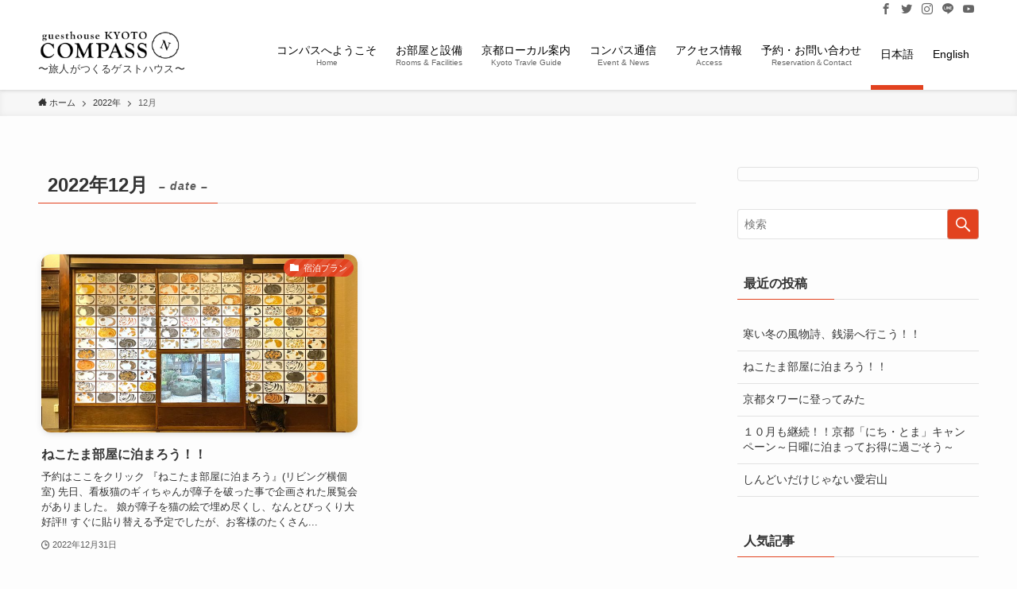

--- FILE ---
content_type: text/html; charset=UTF-8
request_url: https://kyoto-compass.com/2022/12/
body_size: 18296
content:
<!DOCTYPE html>
<html lang="ja"
	prefix="og: https://ogp.me/ns#"  data-loaded="false" data-scrolled="false" data-spmenu="closed">
<head>
<meta charset="utf-8">
<meta name="format-detection" content="telephone=no">
<meta http-equiv="X-UA-Compatible" content="IE=edge">
<meta name="viewport" content="width=device-width, viewport-fit=cover">
<title>12月, 2022 - ［公式］Guesthouse KYOTO COMPASS 〜旅人がつくるゲストハウス〜</title>

		<!-- All in One SEO 4.0.18 -->
		<link rel="canonical" href="https://kyoto-compass.com/2022/12/" />
		<script type="application/ld+json" class="aioseo-schema">
			{"@context":"https:\/\/schema.org","@graph":[{"@type":"WebSite","@id":"https:\/\/kyoto-compass.com\/#website","url":"https:\/\/kyoto-compass.com\/","name":"\uff3b\u516c\u5f0f\uff3dGuesthouse KYOTO COMPASS \u301c\u65c5\u4eba\u304c\u3064\u304f\u308b\u30b2\u30b9\u30c8\u30cf\u30a6\u30b9\u301c","description":"\u301c\u65c5\u4eba\u304c\u3064\u304f\u308b\u30b2\u30b9\u30c8\u30cf\u30a6\u30b9\u301c","publisher":{"@id":"https:\/\/kyoto-compass.com\/#organization"}},{"@type":"Organization","@id":"https:\/\/kyoto-compass.com\/#organization","name":"[\u516c\u5f0f] Guesthouse KYOTO COMPASS \u301c\u65c5\u4eba\u304c\u3064\u304f\u308b\u30b2\u30b9\u30c8\u30cf\u30a6\u30b9\u301c","url":"https:\/\/kyoto-compass.com\/","sameAs":["https:\/\/www.facebook.com\/compassmama\/","https:\/\/twitter.com\/compass_kyoto","https:\/\/www.instagram.com\/guesthouse.compass\/","https:\/\/www.youtube.com\/channel\/UCKY1FxfPVLNjqHIZaqUdGpQ"]},{"@type":"BreadcrumbList","@id":"https:\/\/kyoto-compass.com\/2022\/12\/#breadcrumblist","itemListElement":[{"@type":"ListItem","@id":"https:\/\/kyoto-compass.com\/#listItem","position":"1","item":{"@id":"https:\/\/kyoto-compass.com\/#item","name":"\u30db\u30fc\u30e0","description":"\u30b3\u30f3\u30d1\u30b9\u304b\u3089\u306e\u304a\u77e5\u3089\u305bNotification From COMPASS \uff1d\uff1d\uff1d\uff1d\uff1d\uff1d\uff1d\uff1d\uff1d\uff1d\uff1d\uff1d\uff1d \u30b2\u30b9\u30c8\u30cf [\u2026]","url":"https:\/\/kyoto-compass.com\/"},"nextItem":"https:\/\/kyoto-compass.com\/2022\/#listItem"},{"@type":"ListItem","@id":"https:\/\/kyoto-compass.com\/2022\/#listItem","position":"2","item":{"@id":"https:\/\/kyoto-compass.com\/2022\/#item","name":"2022","url":"https:\/\/kyoto-compass.com\/2022\/"},"nextItem":"https:\/\/kyoto-compass.com\/2022\/12\/#listItem","previousItem":"https:\/\/kyoto-compass.com\/#listItem"},{"@type":"ListItem","@id":"https:\/\/kyoto-compass.com\/2022\/12\/#listItem","position":"3","item":{"@id":"https:\/\/kyoto-compass.com\/2022\/12\/#item","name":"12\u6708, 2022","url":"https:\/\/kyoto-compass.com\/2022\/12\/"},"previousItem":"https:\/\/kyoto-compass.com\/2022\/#listItem"}]},{"@type":"CollectionPage","@id":"https:\/\/kyoto-compass.com\/2022\/12\/#collectionpage","url":"https:\/\/kyoto-compass.com\/2022\/12\/","name":"12\u6708, 2022 - \uff3b\u516c\u5f0f\uff3dGuesthouse KYOTO COMPASS \u301c\u65c5\u4eba\u304c\u3064\u304f\u308b\u30b2\u30b9\u30c8\u30cf\u30a6\u30b9\u301c","inLanguage":"ja","isPartOf":{"@id":"https:\/\/kyoto-compass.com\/#website"},"breadcrumb":{"@id":"https:\/\/kyoto-compass.com\/2022\/12\/#breadcrumblist"}}]}
		</script>
		<!-- All in One SEO -->

<link rel="alternate" type="application/rss+xml" title="［公式］Guesthouse KYOTO COMPASS 〜旅人がつくるゲストハウス〜 &raquo; フィード" href="https://kyoto-compass.com/feed/" />
<link rel="alternate" type="application/rss+xml" title="［公式］Guesthouse KYOTO COMPASS 〜旅人がつくるゲストハウス〜 &raquo; コメントフィード" href="https://kyoto-compass.com/comments/feed/" />
<link rel='stylesheet' id='sb_instagram_styles-css' href='https://kyoto-compass.com/wp-content/plugins/instagram-feed/css/sbi-styles.min.css?ver=2.7' type='text/css' media='all' />
<link rel='stylesheet' id='wp-block-library-css' href='https://kyoto-compass.com/wp-includes/css/dist/block-library/style.min.css?ver=6.1.9' type='text/css' media='all' />
<style id='wp-block-library-inline-css' type='text/css'>
.has-text-align-justify{text-align:justify;}
</style>
<link rel='stylesheet' id='swell-icons-css' href='https://kyoto-compass.com/wp-content/themes/swell/build/css/swell-icons.css?ver=2.7.1.1' type='text/css' media='all' />
<link rel='stylesheet' id='main_style-css' href='https://kyoto-compass.com/wp-content/themes/swell/build/css/main.css?ver=2.7.1.1' type='text/css' media='all' />
<link rel='stylesheet' id='swell_blocks-css' href='https://kyoto-compass.com/wp-content/themes/swell/build/css/blocks.css?ver=2.7.1.1' type='text/css' media='all' />
<style id='swell_custom-inline-css' type='text/css'>
:root{--swl-fz--content:4.2vw;--swl-font_family:"Helvetica Neue", Arial, "Hiragino Kaku Gothic ProN", "Hiragino Sans", Meiryo, sans-serif;--swl-font_weight:400;--color_main:#e2421f;--color_text:#333;--color_link:#1176d4;--color_htag:#e2421f;--color_bg:#fdfdfd;--color_gradient1:#000000;--color_gradient2:#000000;--color_main_thin:rgba(255, 83, 39, 0.05 );--color_main_dark:rgba(170, 50, 23, 1 );--color_list_check:#e2421f;--color_list_num:#e2421f;--color_list_good:#86dd7b;--color_list_triangle:#f4e03a;--color_list_bad:#f36060;--color_faq_q:#d55656;--color_faq_a:#6599b7;--color_icon_good:#3cd250;--color_icon_good_bg:#ecffe9;--color_icon_bad:#4b73eb;--color_icon_bad_bg:#eafaff;--color_icon_info:#f578b4;--color_icon_info_bg:#fff0fa;--color_icon_announce:#ffa537;--color_icon_announce_bg:#fff5f0;--color_icon_pen:#7a7a7a;--color_icon_pen_bg:#f7f7f7;--color_icon_book:#787364;--color_icon_book_bg:#f8f6ef;--color_icon_point:#ffa639;--color_icon_check:#86d67c;--color_icon_batsu:#f36060;--color_icon_hatena:#5295cc;--color_icon_caution:#f7da38;--color_icon_memo:#84878a;--color_deep01:#e44141;--color_deep02:#3d79d5;--color_deep03:#63a84d;--color_deep04:#f09f4d;--color_pale01:#fff2f0;--color_pale02:#f3f8fd;--color_pale03:#f1f9ee;--color_pale04:#fdf9ee;--color_mark_blue:#b7e3ff;--color_mark_green:#bdf9c3;--color_mark_yellow:#fcf69f;--color_mark_orange:#ffddbc;--border01:solid 1px var(--color_main);--border02:double 4px var(--color_main);--border03:dashed 2px var(--color_border);--border04:solid 4px var(--color_gray);--card_posts_thumb_ratio:56.25%;--list_posts_thumb_ratio:61.805%;--big_posts_thumb_ratio:56.25%;--thumb_posts_thumb_ratio:61.805%;--color_header_bg:#ffffff;--color_header_text:#000000;--color_footer_bg:#fdfdfd;--color_footer_text:#333;--container_size:1200px;--article_size:900px;--logo_size_sp:60px;--logo_size_pc:38px;--logo_size_pcfix:32px;}.swl-cell-bg[data-icon="doubleCircle"]{--cell-icon-color:#ffc977}.swl-cell-bg[data-icon="circle"]{--cell-icon-color:#94e29c}.swl-cell-bg[data-icon="triangle"]{--cell-icon-color:#eeda2f}.swl-cell-bg[data-icon="close"]{--cell-icon-color:#ec9191}.swl-cell-bg[data-icon="hatena"]{--cell-icon-color:#93c9da}.swl-cell-bg[data-icon="check"]{--cell-icon-color:#94e29c}.swl-cell-bg[data-icon="line"]{--cell-icon-color:#9b9b9b}.cap_box[data-colset="col1"]{--capbox-color:#f59b5f;--capbox-color--bg:#fff8eb}.cap_box[data-colset="col2"]{--capbox-color:#5fb9f5;--capbox-color--bg:#edf5ff}.cap_box[data-colset="col3"]{--capbox-color:#2fcd90;--capbox-color--bg:#eafaf2}.red_{--the-btn-color:#f74a4a;--the-btn-color2:#ffbc49;--the-solid-shadow: rgba(185, 56, 56, 1 )}.blue_{--the-btn-color:#338df4;--the-btn-color2:#35eaff;--the-solid-shadow: rgba(38, 106, 183, 1 )}.green_{--the-btn-color:#62d847;--the-btn-color2:#7bf7bd;--the-solid-shadow: rgba(74, 162, 53, 1 )}.is-style-btn_normal{--the-btn-radius:80px}.is-style-btn_solid{--the-btn-radius:80px}.is-style-btn_shiny{--the-btn-radius:80px}.is-style-btn_line{--the-btn-radius:80px}.post_content blockquote{padding:1.5em 2em 1.5em 3em}.post_content blockquote::before{content:"";display:block;width:5px;height:calc(100% - 3em);top:1.5em;left:1.5em;border-left:solid 1px rgba(180,180,180,.75);border-right:solid 1px rgba(180,180,180,.75);}.mark_blue{background:-webkit-linear-gradient(transparent 64%,var(--color_mark_blue) 0%);background:linear-gradient(transparent 64%,var(--color_mark_blue) 0%)}.mark_green{background:-webkit-linear-gradient(transparent 64%,var(--color_mark_green) 0%);background:linear-gradient(transparent 64%,var(--color_mark_green) 0%)}.mark_yellow{background:-webkit-linear-gradient(transparent 64%,var(--color_mark_yellow) 0%);background:linear-gradient(transparent 64%,var(--color_mark_yellow) 0%)}.mark_orange{background:-webkit-linear-gradient(transparent 64%,var(--color_mark_orange) 0%);background:linear-gradient(transparent 64%,var(--color_mark_orange) 0%)}[class*="is-style-icon_"]{color:#333;border-width:0}[class*="is-style-big_icon_"]{border-width:2px;border-style:solid}[data-col="gray"] .c-balloon__text{background:#f7f7f7;border-color:#ccc}[data-col="gray"] .c-balloon__before{border-right-color:#f7f7f7}[data-col="green"] .c-balloon__text{background:#d1f8c2;border-color:#9ddd93}[data-col="green"] .c-balloon__before{border-right-color:#d1f8c2}[data-col="blue"] .c-balloon__text{background:#e2f6ff;border-color:#93d2f0}[data-col="blue"] .c-balloon__before{border-right-color:#e2f6ff}[data-col="red"] .c-balloon__text{background:#ffebeb;border-color:#f48789}[data-col="red"] .c-balloon__before{border-right-color:#ffebeb}[data-col="yellow"] .c-balloon__text{background:#f9f7d2;border-color:#fbe593}[data-col="yellow"] .c-balloon__before{border-right-color:#f9f7d2}.-type-list2 .p-postList__body::after,.-type-big .p-postList__body::after{content: "READ MORE »";}.c-postThumb__cat{background-color:#e2421f;color:#fff;background-image: repeating-linear-gradient(-45deg,rgba(255,255,255,.1),rgba(255,255,255,.1) 6px,transparent 6px,transparent 12px)}.post_content h2{background:var(--color_htag);padding:.75em 1em;color:#fff}.post_content h2::before{position:absolute;display:block;pointer-events:none;content:"";top:-4px;left:0;width:100%;height:calc(100% + 4px);box-sizing:content-box;border-top:solid 2px var(--color_htag);border-bottom:solid 2px var(--color_htag)}.post_content h3{padding:0 .5em .5em}.post_content h3::before{content:"";width:100%;height:2px;background: repeating-linear-gradient(90deg, var(--color_htag) 0%, var(--color_htag) 29.3%, rgba(150,150,150,.2) 29.3%, rgba(150,150,150,.2) 100%)}.post_content h4{padding:0 0 0 16px;border-left:solid 2px var(--color_htag)}.post_content p > strong{padding: 0 4px 3px;border-bottom: 1px dashed #bbb}.l-header{box-shadow: 0 1px 4px rgba(0,0,0,.12)}.l-header__bar{color:#666666;background:#ffffff}.l-header__menuBtn{order:3}.l-header__customBtn{order:1}.l-header__menuBtn{color:#fff;background-color:#dd3333}.c-gnav a::after{background:var(--color_main);width:100%;height:0px}.p-spHeadMenu .menu-item.-current{border-bottom-color:var(--color_main)}.c-gnav > li:hover > a::after,.c-gnav > .-current > a::after{height:6px}.c-gnav .sub-menu{color:#333;background:#fff}.l-fixHeader::before{opacity:0.95}#pagetop{border-radius:50%}#before_footer_widget{margin-bottom:0}.c-widget__title.-spmenu{padding:.5em .75em;border-radius:var(--swl-radius--2, 0px);background:var(--color_main);color:#fff;}.c-widget__title.-footer{padding:.5em}.c-widget__title.-footer::before{content:"";bottom:0;left:0;width:40%;z-index:1;background:var(--color_main)}.c-widget__title.-footer::after{content:"";bottom:0;left:0;width:100%;background:var(--color_border)}.c-secTitle{border-left:solid 2px var(--color_main);padding:0em .75em}.p-spMenu{color:#333}.p-spMenu__inner::before{background:#fdfdfd;opacity:1}.p-spMenu__overlay{background:#000;opacity:0.6}[class*="page-numbers"]{color:#fff;background-color:#dedede}a{text-decoration: none}.l-topTitleArea.c-filterLayer::before{background-color:#000;opacity:0.2;content:""}@media screen and (min-width: 960px){:root{}}@media screen and (max-width: 959px){:root{}.l-header__logo{order:2;text-align:center}}@media screen and (min-width: 600px){:root{--swl-fz--content:18px;}}@media screen and (max-width: 599px){:root{}}@media (min-width: 1108px) {.alignwide{left:-100px;width:calc(100% + 200px);}}@media (max-width: 1108px) {.-sidebar-off .swell-block-fullWide__inner.l-container .alignwide{left:0px;width:100%;}}.l-fixHeader .l-fixHeader__gnav{order:0}[data-scrolled=true] .l-fixHeader[data-ready]{opacity:1;-webkit-transform:translateY(0)!important;transform:translateY(0)!important;visibility:visible}.-body-solid .l-fixHeader{box-shadow:0 2px 4px var(--swl-color_shadow)}.l-fixHeader__inner{align-items:stretch;color:var(--color_header_text);display:flex;padding-bottom:0;padding-top:0;position:relative;z-index:1}.l-fixHeader__logo{align-items:center;display:flex;line-height:1;margin-right:24px;order:0;padding:16px 0}.is-style-btn_normal a,.is-style-btn_shiny a{box-shadow:var(--swl-btn_shadow)}.c-shareBtns__btn,.is-style-balloon>.c-tabList .c-tabList__button,.p-snsCta,[class*=page-numbers]{box-shadow:var(--swl-box_shadow)}.p-articleThumb__img,.p-articleThumb__youtube{box-shadow:var(--swl-img_shadow)}.p-pickupBanners__item .c-bannerLink,.p-postList__thumb{box-shadow:0 2px 8px rgba(0,0,0,.1),0 4px 4px -4px rgba(0,0,0,.1)}.p-postList.-w-ranking li:before{background-image:repeating-linear-gradient(-45deg,hsla(0,0%,100%,.1),hsla(0,0%,100%,.1) 6px,transparent 0,transparent 12px);box-shadow:1px 1px 4px rgba(0,0,0,.2)}:root{--swl-radius--2:2px;--swl-radius--4:4px;--swl-radius--8:8px}.c-categoryList__link,.c-tagList__link,.tag-cloud-link{border-radius:16px;padding:6px 10px}.-related .p-postList__thumb,.is-style-bg_gray,.is-style-bg_main,.is-style-bg_main_thin,.is-style-bg_stripe,.is-style-border_dg,.is-style-border_dm,.is-style-border_sg,.is-style-border_sm,.is-style-dent_box,.is-style-note_box,.is-style-stitch,[class*=is-style-big_icon_],input[type=number],input[type=text],textarea{border-radius:4px}.-ps-style-img .p-postList__link,.-type-thumb .p-postList__link,.p-postList__thumb{border-radius:12px;overflow:hidden;z-index:0}.c-widget .-type-list.-w-ranking .p-postList__item:before{border-radius:16px;left:2px;top:2px}.c-widget .-type-card.-w-ranking .p-postList__item:before{border-radius:0 0 4px 4px}.c-postThumb__cat{border-radius:16px;margin:.5em;padding:0 8px}.cap_box_ttl{border-radius:2px 2px 0 0}.cap_box_content{border-radius:0 0 2px 2px}.cap_box.is-style-small_ttl .cap_box_content{border-radius:0 2px 2px 2px}.cap_box.is-style-inner .cap_box_content,.cap_box.is-style-onborder_ttl2 .cap_box_content,.cap_box.is-style-onborder_ttl2 .cap_box_ttl,.cap_box.is-style-onborder_ttl .cap_box_content,.cap_box.is-style-shadow{border-radius:2px}.is-style-more_btn a,.p-postList__body:after,.submit{border-radius:40px}@media (min-width:960px){#sidebar .-type-list .p-postList__thumb{border-radius:8px}}@media (max-width:959px){.-ps-style-img .p-postList__link,.-type-thumb .p-postList__link,.p-postList__thumb{border-radius:8px}}.l-header__bar{position:relative;width:100%}.l-header__bar .c-catchphrase{color:inherit;font-size:12px;letter-spacing:var(--swl-letter_spacing,.2px);line-height:14px;margin-right:auto;overflow:hidden;padding:4px 0;white-space:nowrap;width:50%}.l-header__bar .c-iconList .c-iconList__link{margin:0;padding:4px 6px}.l-header__barInner{align-items:center;display:flex;justify-content:flex-end}@media (min-width:960px){.-series .l-header__inner{align-items:stretch;display:flex}.-series .l-header__logo{align-items:center;display:flex;flex-wrap:wrap;margin-right:24px;padding:16px 0}.-series .l-header__logo .c-catchphrase{font-size:13px;padding:4px 0}.-series .c-headLogo{margin-right:16px}.-series-right .l-header__inner{justify-content:space-between}.-series-right .c-gnavWrap{margin-left:auto}.-series-right .w-header{margin-left:12px}.-series-left .w-header{margin-left:auto}}@media (min-width:960px) and (min-width:600px){.-series .c-headLogo{max-width:400px}}.c-gnav .sub-menu a:before,.c-listMenu a:before{-webkit-font-smoothing:antialiased;-moz-osx-font-smoothing:grayscale;font-family:icomoon!important;font-style:normal;font-variant:normal;font-weight:400;line-height:1;text-transform:none}.c-submenuToggleBtn{display:none}.c-listMenu a{padding:.75em 1em .75em 1.5em;transition:padding .25s}.c-listMenu a:hover{padding-left:1.75em;padding-right:.75em}.c-gnav .sub-menu a:before,.c-listMenu a:before{color:inherit;content:"\e921";display:inline-block;left:2px;position:absolute;top:50%;-webkit-transform:translateY(-50%);transform:translateY(-50%);vertical-align:middle}.c-listMenu .children,.c-listMenu .sub-menu{margin:0}.c-listMenu .children a,.c-listMenu .sub-menu a{font-size:.9em;padding-left:2.5em}.c-listMenu .children a:before,.c-listMenu .sub-menu a:before{left:1em}.c-listMenu .children a:hover,.c-listMenu .sub-menu a:hover{padding-left:2.75em}.c-listMenu .children ul a,.c-listMenu .sub-menu ul a{padding-left:3.25em}.c-listMenu .children ul a:before,.c-listMenu .sub-menu ul a:before{left:1.75em}.c-listMenu .children ul a:hover,.c-listMenu .sub-menu ul a:hover{padding-left:3.5em}.c-gnav li:hover>.sub-menu{opacity:1;visibility:visible}.c-gnav .sub-menu:before{background:inherit;content:"";height:100%;left:0;position:absolute;top:0;width:100%;z-index:0}.c-gnav .sub-menu .sub-menu{left:100%;top:0;z-index:-1}.c-gnav .sub-menu a{padding-left:2em}.c-gnav .sub-menu a:before{left:.5em}.c-gnav .sub-menu a:hover .ttl{left:4px}:root{--color_content_bg:var(--color_bg);}.c-widget__title.-side{padding:.5em}.c-widget__title.-side::before{content:"";bottom:0;left:0;width:40%;z-index:1;background:var(--color_main)}.c-widget__title.-side::after{content:"";bottom:0;left:0;width:100%;background:var(--color_border)}@media screen and (min-width: 960px){:root{}}@media screen and (max-width: 959px){:root{}}@media screen and (min-width: 600px){:root{}}@media screen and (max-width: 599px){:root{}}.swell-block-fullWide__inner.l-container{--swl-fw_inner_pad:var(--swl-pad_container,0px)}@media (min-width:960px){.-sidebar-on .l-content .alignfull,.-sidebar-on .l-content .alignwide{left:-16px;width:calc(100% + 32px)}.swell-block-fullWide__inner.l-article{--swl-fw_inner_pad:var(--swl-pad_post_content,0px)}.-sidebar-on .swell-block-fullWide__inner .alignwide{left:0;width:100%}.-sidebar-on .swell-block-fullWide__inner .alignfull{left:calc(0px - var(--swl-fw_inner_pad, 0))!important;margin-left:0!important;margin-right:0!important;width:calc(100% + var(--swl-fw_inner_pad, 0)*2)!important}}
</style>
<link rel='stylesheet' id='swell-parts/footer-css' href='https://kyoto-compass.com/wp-content/themes/swell/build/css/modules/parts/footer.css?ver=2.7.1.1' type='text/css' media='all' />
<link rel='stylesheet' id='swell-page/archive-css' href='https://kyoto-compass.com/wp-content/themes/swell/build/css/modules/page/archive.css?ver=2.7.1.1' type='text/css' media='all' />
<link rel='stylesheet' id='classic-theme-styles-css' href='https://kyoto-compass.com/wp-includes/css/classic-themes.min.css?ver=1' type='text/css' media='all' />
<style id='global-styles-inline-css' type='text/css'>
body{--wp--preset--color--black: #000;--wp--preset--color--cyan-bluish-gray: #abb8c3;--wp--preset--color--white: #fff;--wp--preset--color--pale-pink: #f78da7;--wp--preset--color--vivid-red: #cf2e2e;--wp--preset--color--luminous-vivid-orange: #ff6900;--wp--preset--color--luminous-vivid-amber: #fcb900;--wp--preset--color--light-green-cyan: #7bdcb5;--wp--preset--color--vivid-green-cyan: #00d084;--wp--preset--color--pale-cyan-blue: #8ed1fc;--wp--preset--color--vivid-cyan-blue: #0693e3;--wp--preset--color--vivid-purple: #9b51e0;--wp--preset--color--swl-main: var(--color_main);--wp--preset--color--swl-main-thin: var(--color_main_thin);--wp--preset--color--swl-gray: var(--color_gray);--wp--preset--color--swl-deep-01: var(--color_deep01);--wp--preset--color--swl-deep-02: var(--color_deep02);--wp--preset--color--swl-deep-03: var(--color_deep03);--wp--preset--color--swl-deep-04: var(--color_deep04);--wp--preset--color--swl-pale-01: var(--color_pale01);--wp--preset--color--swl-pale-02: var(--color_pale02);--wp--preset--color--swl-pale-03: var(--color_pale03);--wp--preset--color--swl-pale-04: var(--color_pale04);--wp--preset--gradient--vivid-cyan-blue-to-vivid-purple: linear-gradient(135deg,rgba(6,147,227,1) 0%,rgb(155,81,224) 100%);--wp--preset--gradient--light-green-cyan-to-vivid-green-cyan: linear-gradient(135deg,rgb(122,220,180) 0%,rgb(0,208,130) 100%);--wp--preset--gradient--luminous-vivid-amber-to-luminous-vivid-orange: linear-gradient(135deg,rgba(252,185,0,1) 0%,rgba(255,105,0,1) 100%);--wp--preset--gradient--luminous-vivid-orange-to-vivid-red: linear-gradient(135deg,rgba(255,105,0,1) 0%,rgb(207,46,46) 100%);--wp--preset--gradient--very-light-gray-to-cyan-bluish-gray: linear-gradient(135deg,rgb(238,238,238) 0%,rgb(169,184,195) 100%);--wp--preset--gradient--cool-to-warm-spectrum: linear-gradient(135deg,rgb(74,234,220) 0%,rgb(151,120,209) 20%,rgb(207,42,186) 40%,rgb(238,44,130) 60%,rgb(251,105,98) 80%,rgb(254,248,76) 100%);--wp--preset--gradient--blush-light-purple: linear-gradient(135deg,rgb(255,206,236) 0%,rgb(152,150,240) 100%);--wp--preset--gradient--blush-bordeaux: linear-gradient(135deg,rgb(254,205,165) 0%,rgb(254,45,45) 50%,rgb(107,0,62) 100%);--wp--preset--gradient--luminous-dusk: linear-gradient(135deg,rgb(255,203,112) 0%,rgb(199,81,192) 50%,rgb(65,88,208) 100%);--wp--preset--gradient--pale-ocean: linear-gradient(135deg,rgb(255,245,203) 0%,rgb(182,227,212) 50%,rgb(51,167,181) 100%);--wp--preset--gradient--electric-grass: linear-gradient(135deg,rgb(202,248,128) 0%,rgb(113,206,126) 100%);--wp--preset--gradient--midnight: linear-gradient(135deg,rgb(2,3,129) 0%,rgb(40,116,252) 100%);--wp--preset--duotone--dark-grayscale: url('#wp-duotone-dark-grayscale');--wp--preset--duotone--grayscale: url('#wp-duotone-grayscale');--wp--preset--duotone--purple-yellow: url('#wp-duotone-purple-yellow');--wp--preset--duotone--blue-red: url('#wp-duotone-blue-red');--wp--preset--duotone--midnight: url('#wp-duotone-midnight');--wp--preset--duotone--magenta-yellow: url('#wp-duotone-magenta-yellow');--wp--preset--duotone--purple-green: url('#wp-duotone-purple-green');--wp--preset--duotone--blue-orange: url('#wp-duotone-blue-orange');--wp--preset--font-size--small: 0.9em;--wp--preset--font-size--medium: 1.1em;--wp--preset--font-size--large: 1.25em;--wp--preset--font-size--x-large: 42px;--wp--preset--font-size--xs: 0.75em;--wp--preset--font-size--huge: 1.6em;--wp--preset--spacing--20: 0.44rem;--wp--preset--spacing--30: 0.67rem;--wp--preset--spacing--40: 1rem;--wp--preset--spacing--50: 1.5rem;--wp--preset--spacing--60: 2.25rem;--wp--preset--spacing--70: 3.38rem;--wp--preset--spacing--80: 5.06rem;}:where(.is-layout-flex){gap: 0.5em;}body .is-layout-flow > .alignleft{float: left;margin-inline-start: 0;margin-inline-end: 2em;}body .is-layout-flow > .alignright{float: right;margin-inline-start: 2em;margin-inline-end: 0;}body .is-layout-flow > .aligncenter{margin-left: auto !important;margin-right: auto !important;}body .is-layout-constrained > .alignleft{float: left;margin-inline-start: 0;margin-inline-end: 2em;}body .is-layout-constrained > .alignright{float: right;margin-inline-start: 2em;margin-inline-end: 0;}body .is-layout-constrained > .aligncenter{margin-left: auto !important;margin-right: auto !important;}body .is-layout-constrained > :where(:not(.alignleft):not(.alignright):not(.alignfull)){max-width: var(--wp--style--global--content-size);margin-left: auto !important;margin-right: auto !important;}body .is-layout-constrained > .alignwide{max-width: var(--wp--style--global--wide-size);}body .is-layout-flex{display: flex;}body .is-layout-flex{flex-wrap: wrap;align-items: center;}body .is-layout-flex > *{margin: 0;}:where(.wp-block-columns.is-layout-flex){gap: 2em;}.has-black-color{color: var(--wp--preset--color--black) !important;}.has-cyan-bluish-gray-color{color: var(--wp--preset--color--cyan-bluish-gray) !important;}.has-white-color{color: var(--wp--preset--color--white) !important;}.has-pale-pink-color{color: var(--wp--preset--color--pale-pink) !important;}.has-vivid-red-color{color: var(--wp--preset--color--vivid-red) !important;}.has-luminous-vivid-orange-color{color: var(--wp--preset--color--luminous-vivid-orange) !important;}.has-luminous-vivid-amber-color{color: var(--wp--preset--color--luminous-vivid-amber) !important;}.has-light-green-cyan-color{color: var(--wp--preset--color--light-green-cyan) !important;}.has-vivid-green-cyan-color{color: var(--wp--preset--color--vivid-green-cyan) !important;}.has-pale-cyan-blue-color{color: var(--wp--preset--color--pale-cyan-blue) !important;}.has-vivid-cyan-blue-color{color: var(--wp--preset--color--vivid-cyan-blue) !important;}.has-vivid-purple-color{color: var(--wp--preset--color--vivid-purple) !important;}.has-black-background-color{background-color: var(--wp--preset--color--black) !important;}.has-cyan-bluish-gray-background-color{background-color: var(--wp--preset--color--cyan-bluish-gray) !important;}.has-white-background-color{background-color: var(--wp--preset--color--white) !important;}.has-pale-pink-background-color{background-color: var(--wp--preset--color--pale-pink) !important;}.has-vivid-red-background-color{background-color: var(--wp--preset--color--vivid-red) !important;}.has-luminous-vivid-orange-background-color{background-color: var(--wp--preset--color--luminous-vivid-orange) !important;}.has-luminous-vivid-amber-background-color{background-color: var(--wp--preset--color--luminous-vivid-amber) !important;}.has-light-green-cyan-background-color{background-color: var(--wp--preset--color--light-green-cyan) !important;}.has-vivid-green-cyan-background-color{background-color: var(--wp--preset--color--vivid-green-cyan) !important;}.has-pale-cyan-blue-background-color{background-color: var(--wp--preset--color--pale-cyan-blue) !important;}.has-vivid-cyan-blue-background-color{background-color: var(--wp--preset--color--vivid-cyan-blue) !important;}.has-vivid-purple-background-color{background-color: var(--wp--preset--color--vivid-purple) !important;}.has-black-border-color{border-color: var(--wp--preset--color--black) !important;}.has-cyan-bluish-gray-border-color{border-color: var(--wp--preset--color--cyan-bluish-gray) !important;}.has-white-border-color{border-color: var(--wp--preset--color--white) !important;}.has-pale-pink-border-color{border-color: var(--wp--preset--color--pale-pink) !important;}.has-vivid-red-border-color{border-color: var(--wp--preset--color--vivid-red) !important;}.has-luminous-vivid-orange-border-color{border-color: var(--wp--preset--color--luminous-vivid-orange) !important;}.has-luminous-vivid-amber-border-color{border-color: var(--wp--preset--color--luminous-vivid-amber) !important;}.has-light-green-cyan-border-color{border-color: var(--wp--preset--color--light-green-cyan) !important;}.has-vivid-green-cyan-border-color{border-color: var(--wp--preset--color--vivid-green-cyan) !important;}.has-pale-cyan-blue-border-color{border-color: var(--wp--preset--color--pale-cyan-blue) !important;}.has-vivid-cyan-blue-border-color{border-color: var(--wp--preset--color--vivid-cyan-blue) !important;}.has-vivid-purple-border-color{border-color: var(--wp--preset--color--vivid-purple) !important;}.has-vivid-cyan-blue-to-vivid-purple-gradient-background{background: var(--wp--preset--gradient--vivid-cyan-blue-to-vivid-purple) !important;}.has-light-green-cyan-to-vivid-green-cyan-gradient-background{background: var(--wp--preset--gradient--light-green-cyan-to-vivid-green-cyan) !important;}.has-luminous-vivid-amber-to-luminous-vivid-orange-gradient-background{background: var(--wp--preset--gradient--luminous-vivid-amber-to-luminous-vivid-orange) !important;}.has-luminous-vivid-orange-to-vivid-red-gradient-background{background: var(--wp--preset--gradient--luminous-vivid-orange-to-vivid-red) !important;}.has-very-light-gray-to-cyan-bluish-gray-gradient-background{background: var(--wp--preset--gradient--very-light-gray-to-cyan-bluish-gray) !important;}.has-cool-to-warm-spectrum-gradient-background{background: var(--wp--preset--gradient--cool-to-warm-spectrum) !important;}.has-blush-light-purple-gradient-background{background: var(--wp--preset--gradient--blush-light-purple) !important;}.has-blush-bordeaux-gradient-background{background: var(--wp--preset--gradient--blush-bordeaux) !important;}.has-luminous-dusk-gradient-background{background: var(--wp--preset--gradient--luminous-dusk) !important;}.has-pale-ocean-gradient-background{background: var(--wp--preset--gradient--pale-ocean) !important;}.has-electric-grass-gradient-background{background: var(--wp--preset--gradient--electric-grass) !important;}.has-midnight-gradient-background{background: var(--wp--preset--gradient--midnight) !important;}.has-small-font-size{font-size: var(--wp--preset--font-size--small) !important;}.has-medium-font-size{font-size: var(--wp--preset--font-size--medium) !important;}.has-large-font-size{font-size: var(--wp--preset--font-size--large) !important;}.has-x-large-font-size{font-size: var(--wp--preset--font-size--x-large) !important;}
.wp-block-navigation a:where(:not(.wp-element-button)){color: inherit;}
:where(.wp-block-columns.is-layout-flex){gap: 2em;}
.wp-block-pullquote{font-size: 1.5em;line-height: 1.6;}
</style>
<link rel='stylesheet' id='contact-form-7-css' href='https://kyoto-compass.com/wp-content/plugins/contact-form-7/includes/css/styles.css?ver=5.3.2' type='text/css' media='all' />
<link rel='stylesheet' id='menu-image-css' href='https://kyoto-compass.com/wp-content/plugins/menu-image/includes/css/menu-image.css?ver=3.13' type='text/css' media='all' />
<link rel='stylesheet' id='dashicons-css' href='https://kyoto-compass.com/wp-includes/css/dashicons.min.css?ver=6.1.9' type='text/css' media='all' />
<link rel='stylesheet' id='child_style-css' href='https://kyoto-compass.com/wp-content/themes/swell_child/style.css?ver=2026012280547' type='text/css' media='all' />
<link rel='stylesheet' id='jetpack_css-css' href='https://kyoto-compass.com/wp-content/plugins/jetpack/css/jetpack.css?ver=9.4.4' type='text/css' media='all' />

<noscript><link href="https://kyoto-compass.com/wp-content/themes/swell/build/css/noscript.css" rel="stylesheet"></noscript>
<link rel="https://api.w.org/" href="https://kyoto-compass.com/wp-json/" /><style type="text/css">@font-face{font-family:'Open Sans';font-style:normal;font-weight:400;font-display:swap;src:local('Open Sans Regular'), local('OpenSans-Regular'), url('https://cdn.trustindex.io/assets/fonts/opensans/cyrillic-ext.woff2') format('woff2');unicode-range:U+0460-052F, U+1C80-1C88, U+20B4, U+2DE0-2DFF, U+A640-A69F, U+FE2E-FE2F}@font-face{font-family:'Open Sans';font-style:normal;font-weight:400;font-display:swap;src:local('Open Sans Regular'), local('OpenSans-Regular'), url('https://cdn.trustindex.io/assets/fonts/opensans/cyrillic.woff2') format('woff2');unicode-range:U+0400-045F, U+0490-0491, U+04B0-04B1, U+2116}@font-face{font-family:'Open Sans';font-style:normal;font-weight:400;font-display:swap;src:local('Open Sans Regular'), local('OpenSans-Regular'), url('https://cdn.trustindex.io/assets/fonts/opensans/greek-ext.woff2') format('woff2');unicode-range:U+1F00-1FFF}@font-face{font-family:'Open Sans';font-style:normal;font-weight:400;font-display:swap;src:local('Open Sans Regular'), local('OpenSans-Regular'), url('https://cdn.trustindex.io/assets/fonts/opensans/greek.woff2') format('woff2');unicode-range:U+0370-03FF}@font-face{font-family:'Open Sans';font-style:normal;font-weight:400;font-display:swap;src:local('Open Sans Regular'), local('OpenSans-Regular'), url('https://cdn.trustindex.io/assets/fonts/opensans/vietnamese.woff2') format('woff2');unicode-range:U+0102-0103, U+0110-0111, U+0128-0129, U+0168-0169, U+01A0-01A1, U+01AF-01B0, U+1EA0-1EF9, U+20AB}@font-face{font-family:'Open Sans';font-style:normal;font-weight:400;font-display:swap;src:local('Open Sans Regular'), local('OpenSans-Regular'), url('https://cdn.trustindex.io/assets/fonts/opensans/latin-ext.woff2') format('woff2');unicode-range:U+0100-024F, U+0259, U+1E00-1EFF, U+2020, U+20A0-20AB, U+20AD-20CF, U+2113, U+2C60-2C7F, U+A720-A7FF}@font-face{font-family:'Open Sans';font-style:normal;font-weight:400;font-display:swap;src:local('Open Sans Regular'), local('OpenSans-Regular'), url('https://cdn.trustindex.io/assets/fonts/opensans/latin.woff2') format('woff2');unicode-range:U+0000-00FF, U+0131, U+0152-0153, U+02BB-02BC, U+02C6, U+02DA, U+02DC, U+2000-206F, U+2074, U+20AC, U+2122, U+2191, U+2193, U+2212, U+2215, U+FEFF, U+FFFD}@font-face{font-family:'Open Sans';font-style:normal;font-weight:700;font-display:swap;src:local('Open Sans Bold'), local('OpenSans-Bold'), url('https://cdn.trustindex.io/assets/fonts/opensans/cyrillic-ext2.woff2') format('woff2');unicode-range:U+0460-052F, U+1C80-1C88, U+20B4, U+2DE0-2DFF, U+A640-A69F, U+FE2E-FE2F}@font-face{font-family:'Open Sans';font-style:normal;font-weight:700;font-display:swap;src:local('Open Sans Bold'), local('OpenSans-Bold'), url('https://cdn.trustindex.io/assets/fonts/opensans/cyrillic2.woff2') format('woff2');unicode-range:U+0400-045F, U+0490-0491, U+04B0-04B1, U+2116}@font-face{font-family:'Open Sans';font-style:normal;font-weight:700;font-display:swap;src:local('Open Sans Bold'), local('OpenSans-Bold'), url('https://cdn.trustindex.io/assets/fonts/opensans/greek-ext2.woff2') format('woff2');unicode-range:U+1F00-1FFF}@font-face{font-family:'Open Sans';font-style:normal;font-weight:700;font-display:swap;src:local('Open Sans Bold'), local('OpenSans-Bold'), url('https://cdn.trustindex.io/assets/fonts/opensans/greek2.woff2') format('woff2');unicode-range:U+0370-03FF}@font-face{font-family:'Open Sans';font-style:normal;font-weight:700;font-display:swap;src:local('Open Sans Bold'), local('OpenSans-Bold'), url('https://cdn.trustindex.io/assets/fonts/opensans/vietnamese2.woff2') format('woff2');unicode-range:U+0102-0103, U+0110-0111, U+0128-0129, U+0168-0169, U+01A0-01A1, U+01AF-01B0, U+1EA0-1EF9, U+20AB}@font-face{font-family:'Open Sans';font-style:normal;font-weight:700;font-display:swap;src:local('Open Sans Bold'), local('OpenSans-Bold'), url('https://cdn.trustindex.io/assets/fonts/opensans/latin-ext2.woff2') format('woff2');unicode-range:U+0100-024F, U+0259, U+1E00-1EFF, U+2020, U+20A0-20AB, U+20AD-20CF, U+2113, U+2C60-2C7F, U+A720-A7FF}@font-face{font-family:'Open Sans';font-style:normal;font-weight:700;font-display:swap;src:local('Open Sans Bold'), local('OpenSans-Bold'), url('https://cdn.trustindex.io/assets/fonts/opensans/latin2.woff2') format('woff2');unicode-range:U+0000-00FF, U+0131, U+0152-0153, U+02BB-02BC, U+02C6, U+02DA, U+02DC, U+2000-206F, U+2074, U+20AC, U+2122, U+2191, U+2193, U+2212, U+2215, U+FEFF, U+FFFD}.ti-widget.ti-trip{width:100%;display:block;overflow:hidden;text-align:left;direction:ltr;box-sizing:border-box}.ti-widget.ti-trip *{box-sizing:border-box}.ti-widget.ti-trip:before{display:none !important}.ti-widget.ti-trip a{text-decoration:underline !important;color:inherit}.ti-widget.ti-trip a.ti-header{text-decoration:none !important}.ti-widget.ti-trip a[href="#"],.ti-widget.ti-trip a:not([href]){text-decoration:none !important;pointer-events:none}.ti-widget.ti-trip strong,.ti-widget.ti-trip strong *{font-weight:bold !important}.ti-widget.ti-trip .ti-widget-container,.ti-widget.ti-trip .ti-widget-container *{font-family:'Open sans';font-size:14px;line-height:1.4em;-webkit-box-sizing:border-box;-moz-box-sizing:border-box;box-sizing:border-box}.ti-widget.ti-trip .ti-widget-container{color:#000000;margin-bottom:15px}.ti-widget.ti-trip .ti-widget-container .ti-name{font-weight:bold;font-size:15px;overflow:hidden;padding-right:25px;white-space:nowrap;text-overflow:ellipsis;color:#000000;margin-bottom:2px}.ti-widget.ti-trip .ti-widget-container .ti-date{color:#000000;opacity:0.5;font-size:12px !important}.ti-widget.ti-trip .ti-profile-img{margin:0 15px 0 0 !important}.ti-widget.ti-trip .ti-profile-img img{width:40px !important;height:40px !important;padding:0px !important;display:block;border-radius:30px;min-width:initial !important;max-width:initial !important;object-fit:cover;object-position:top}.ti-widget.ti-trip .ti-profile-img-sprite{display:inline-block;float:left;background:white;background-repeat:no-repeat;width:40px;height:40px;border-radius:30px}.ti-widget.ti-trip .ti-profile-details{-webkit-box-flex:1;-ms-flex:1;flex:1;white-space:nowrap;overflow:hidden;text-overflow:ellipsis;text-align:left}.ti-widget.ti-trip .ti-stars{margin-top:3px;white-space:nowrap}.ti-widget.ti-trip .ti-star{width:16px;height:16px;display:inline-block;margin-right:1px;background-size:contain;background-repeat:no-repeat}.ti-widget.ti-trip .ti-star:before,.ti-widget.ti-trip .ti-star:after{content:none !important}.ti-widget.ti-trip .ti-footer{margin-top:15px;padding-top:0px;text-align:center;line-height:1.45em}.ti-widget.ti-trip .ti-footer .ti-name{color:#000000;font-size:16px;margin-bottom:5px;overflow:hidden;text-overflow:ellipsis}.ti-widget.ti-trip .ti-footer .ti-stars{margin-bottom:3px;margin-top:0px}.ti-widget.ti-trip .ti-footer .ti-profile-details{padding-top:4px}.ti-widget.ti-trip .ti-footer .ti-inner{padding-bottom:10px}.ti-widget.ti-trip .star-lg .ti-star{width:30px;height:30px}.ti-widget.ti-trip .ti-d-none{display:none !important}.ti-widget.ti-trip.ti-icon-size1 .ti-review-header:after{width:25px;height:25px}.ti-widget.ti-trip.ti-icon-size1 .ti-widget-container .ti-name{padding-left:30px}.ti-widget.ti-trip.ti-icon-size2 .ti-review-header:after{width:30px;height:30px}.ti-widget.ti-trip.ti-icon-size2 .ti-widget-container .ti-name{padding-left:35px}.ti-widget.ti-trip .ti-rating-text,.ti-widget.ti-trip .ti-rating-text strong,.ti-widget.ti-trip .ti-rating-text strong a,.ti-widget.ti-trip .ti-rating-text strong span,.ti-widget.ti-trip .ti-rating-text span strong,.ti-widget.ti-trip .ti-rating-text span,.ti-widget.ti-trip .ti-footer,.ti-widget.ti-trip .ti-footer strong,.ti-widget.ti-trip .ti-footer span,.ti-widget.ti-trip .ti-footer strong a{font-size:14px;color:#000000}.ti-widget.ti-trip .ti-large-logo{display:-ms-flexbox;display:flex;-ms-flex-wrap:wrap;flex-wrap:wrap;height:50px;margin-bottom:0 !important}.ti-widget.ti-trip .ti-large-logo .ti-v-center{-ms-flex-item-align:center !important;align-self:center !important;text-align:center;-ms-flex-preferred-size:0;flex-basis:0;-ms-flex-positive:1;flex-grow:1;max-width:100%}.ti-widget.ti-trip .ti-large-logo img{margin:auto;padding:0 !important;display:block !important;position:relative}.ti-widget.ti-trip .nowrap{white-space:nowrap;display:inline-block;margin:0 2px}.ti-widget.ti-trip .nowrap:first-of-type{margin-left:0}.ti-widget.ti-trip .nowrap:last-of-type{margin-right:0}.ti-widget.ti-trip .ti-reviews-container-wrapper [class$=inner]>.ti-stars{margin-bottom:6px;margin-top:15px}.ti-widget.ti-trip .ti-reviews-container-wrapper{overflow:hidden;display:-ms-flexbox;display:flex;-ms-flex-wrap:nowrap;flex-wrap:nowrap;margin-right:20px;margin-left:20px;padding-top:5px}.ti-widget.ti-trip .ti-col-1 .ti-review-item{-ms-flex:0 0 100%;flex:0 0 100%;max-width:100%}.ti-widget.ti-trip .ti-widget-container{display:-ms-flexbox;display:flex;flex-wrap:nowrap;align-items:center !important;-ms-flex-wrap:nowrap;-ms-flex-align:center !important}.ti-widget.ti-trip .ti-col-1{-ms-flex-wrap:wrap;flex-wrap:wrap}.ti-widget.ti-trip .ti-col-1 .ti-reviews-container,.ti-widget.ti-trip .ti-col-1 .ti-footer{margin-top:0px;padding-right:0px;margin-bottom:30px;-ms-flex:0 0 100%;flex:0 0 100%;max-width:100%}.ti-widget.ti-trip .ti-col-2 .ti-footer,.ti-widget.ti-trip .ti-col-2 .ti-reviews-container{-ms-flex:0 0 50%;flex:0 0 50%;max-width:50%}.ti-widget.ti-trip .ti-col-2 .ti-review-item{-ms-flex:0 0 100%;flex:0 0 100%;max-width:100%}.ti-widget.ti-trip .ti-col-3 .ti-footer{-ms-flex:0 0 33.333333%;flex:0 0 33.333333%;max-width:33.333333%}.ti-widget.ti-trip .ti-col-3 .ti-reviews-container{-ms-flex:0 0 66.666666%;flex:0 0 66.666666%;max-width:66.666666%}.ti-widget.ti-trip .ti-col-3 .ti-review-item{-ms-flex:0 0 50%;flex:0 0 50%;max-width:50%}.ti-widget.ti-trip .ti-col-4 .ti-footer{-ms-flex:0 0 25%;flex:0 0 25%;max-width:25%}.ti-widget.ti-trip .ti-col-4 .ti-reviews-container{-ms-flex:0 0 75%;flex:0 0 75%;max-width:75%}.ti-widget.ti-trip .ti-col-4 .ti-review-item{-ms-flex:0 0 33.333333%;flex:0 0 33.333333%;max-width:33.333333%}.ti-widget.ti-trip .ti-col-5 .ti-footer{-ms-flex:0 0 20%;flex:0 0 20%;max-width:20%}.ti-widget.ti-trip .ti-col-5 .ti-reviews-container{-ms-flex:0 0 80%;flex:0 0 80%;max-width:80%}.ti-widget.ti-trip .ti-col-5 .ti-review-item{-ms-flex:0 0 25%;flex:0 0 25%;max-width:25%}.ti-widget.ti-trip .ti-col-6 .ti-footer{-ms-flex:0 0 16.666666%;flex:0 0 16.666666%;max-width:16.666666%}.ti-widget.ti-trip .ti-col-6 .ti-reviews-container{-ms-flex:0 0 83.333333%;flex:0 0 83.333333%;max-width:83.333333%}.ti-widget.ti-trip .ti-col-6 .ti-review-item{-ms-flex:0 0 20%;flex:0 0 20%;max-width:20%}.ti-widget.ti-trip .ti-reviews-container{position:relative}.ti-widget.ti-trip .ti-read-more{display:none}.ti-widget.ti-trip .ti-review-item{padding:0 8px;transition:transform 300ms ease-out}.ti-widget.ti-trip .ti-review-item [class$=inner]{border-radius:4px}.ti-widget.ti-trip .ti-review-item>[class$=inner]{border-style:solid !important;border-color:#efefef !important;background:#efefef !important;border-radius:4px !important;padding:15px !important;margin:0 !important;display:block}.ti-widget.ti-trip .ti-review-item .ti-polarity .ti-polarity-icon{position:relative;margin:0;text-indent:3px;display:inline-block;width:15px;height:15px}.ti-widget.ti-trip .ti-review-item .ti-recommendation .ti-recommendation-icon{position:relative;margin:0 5px;margin-bottom:-3px;text-indent:3px;display:inline-block;width:15px;height:15px}.ti-widget.ti-trip .ti-review-item .ti-recommendation .ti-recommendation-icon:first-child{margin-left:0}.ti-widget.ti-trip .ti-review-item .ti-recommendation .ti-recommendation-title{font-weight:700;font-size:13px !important;opacity:0.8;position:relative;top:-1px}.ti-widget.ti-trip .ti-review-item .ti-recommendation+.ti-dummy-stars{display:none}.ti-widget.ti-trip .ti-review-content{line-height:20.3px !important;font-size:14px;display:-webkit-box;-webkit-box-orient:vertical;-webkit-line-clamp:inherit !important;overflow:auto !important;overflow-x:hidden !important;padding-right:10px;scrollbar-color:#8d8d8d #e0e0e0;scrollbar-width:thin}.ti-widget.ti-trip .ti-review-content .ti-stars{margin-bottom:5px}.ti-widget.ti-trip .ti-review-content strong{font-size:inherit;color:inherit}.ti-widget.ti-trip .ti-review-header{display:-ms-flexbox;display:flex;-ms-flex-wrap:nowrap;flex-wrap:nowrap;position:relative}.ti-widget.ti-trip .ti-review-header:after{content:"";display:block;width:20px;height:20px;position:absolute;right:0px;background-repeat:no-repeat;background-position:center center}.ti-widget.ti-trip .ti-highlight{padding:1px 2px;margin:0;box-decoration-break:clone;-webkit-box-decoration-break:clone;border-radius:1px;-webkit-border-radius:1px;-moz-border-radius:1px;background-color:transparent;background-image:linear-gradient(#fbe049, #fbe049);background-size:100% 19px;background-position:bottom;background-repeat:no-repeat;color:#000 !important}@media (max-width:479px){.ti-widget.ti-trip .ti-reviews-container-wrapper{margin-right:0;margin-left:0}.ti-widget.ti-trip .ti-review-item{padding:0}}@media (min-width:480px){.ti-widget.ti-trip .ti-review-item:hover{-webkit-transform:translate(0, -5px);-ms-transform:translate(0, -5px);transform:translate(0, -5px)}}.ti-widget.ti-trip ::-webkit-scrollbar{width:4px;border-radius:3px}.ti-widget.ti-trip ::-webkit-scrollbar-track{background:rgba(85, 85, 85, 0.1)}.ti-widget.ti-trip ::-webkit-scrollbar-thumb{background:rgba(85, 85, 85, 0.6)}.ti-widget.ti-trip ::-webkit-scrollbar-thumb:hover{background:#555}.ti-verified-review{display:inline-block;background:url('https://cdn.trustindex.io/assets/icon/trustindex-verified-icon.svg');background-size:contain;width:15px;height:15px;margin-left:7px;position:relative;z-index:2}.ti-verified-review .ti-verified-tooltip{color:#fff !important;background-color:#3B404B !important;padding:0 10px;border-radius:4px;font-size:11px !important;line-height:22px !important;font-weight:500;display:inline-block;position:absolute;left:0;margin-left:25px;top:-4px;white-space:nowrap;opacity:0;transition:all 0.3s ease-in-out}.ti-verified-review .ti-verified-tooltip:before{width:0;height:0;border-style:solid;border-width:5px 5px 5px 0;border-color:transparent #3B404B transparent transparent;content:"";position:absolute;left:-5px;top:50%;margin-top:-5px}.ti-verified-review:hover .ti-verified-tooltip{opacity:1;margin-left:20px}.ti-recommendation+.ti-verified-review{top:2px}.ti-widget .source-Tripadvisor .ti-review-header:after{background-image:url("https://cdn.trustindex.io/assets/platform/Tripadvisor/icon.svg");background-size:100% 100%}.ti-widget .source-Tripadvisor .ti-star.f{background-image:url("https://cdn.trustindex.io/assets/platform/Tripadvisor/star/f.svg")}.ti-widget .source-Tripadvisor .ti-star.e{background-image:url("https://cdn.trustindex.io/assets/platform/Tripadvisor/star/e.svg")}.ti-widget .source-Tripadvisor .ti-star.h{background-image:url("https://cdn.trustindex.io/assets/platform/Tripadvisor/star/h.svg")}.ti-widget .source-Tripadvisor .ti-large-logo img{width:155px !important;height:33px !important}.ti-widget .star-lg .ti-star{width:30px;height:30px}.ti-widget .ti-header .ti-star{width:20px;height:20px}.ti-widget.ti-trip.ti-no-logo .ti-review-header:after{background:none !important}.ti-widget.ti-trip.ti-no-stars .ti-review-item .ti-star.f{background-image:url('https://cdn.trustindex.io/assets/platform/Trustindex/star/f.svg') !important}.ti-widget.ti-trip.ti-no-stars .ti-review-item .ti-star.e{background-image:url('https://cdn.trustindex.io/assets/platform/Trustindex/star/e.svg') !important}.ti-widget.ti-trip.ti-no-stars .ti-review-item .ti-star.h{background-image:url('https://cdn.trustindex.io/assets/platform/Trustindex/star/h.svg') !important}.ti-widget.ti-trip.ti-no-stars .ti-review-item .ti-recommendation{display:none}.ti-widget.ti-trip.ti-no-stars .ti-review-item .ti-recommendation+.ti-dummy-stars{display:inline}.ti-widget.ti-trip{overflow:visible !important}.ti-widget.ti-trip .ti-review-item>.ti-inner{border-top-width:2px !important;border-bottom-width:2px !important;border-left-width:2px !important;border-right-width:2px !important;background-color:#efefef !important;backdrop-filter:blur(0px)}.ti-widget.ti-trip .ti-reviews-container-wrapper{}.ti-widget.ti-trip .ti-footer{margin-top:0px}.ti-widget.ti-trip .ti-review-content{height:81.2px !important}.ti-widget.ti-trip .ti-rating-text strong.ti-rating{font-size:16px;display:block;margin-top:3px}.ti-widget.ti-trip .ti-controls{margin-top:-12px;width:100%;position:absolute;height:0px;z-index:1;top:50%}.ti-widget.ti-trip .ti-controls .ti-next,.ti-widget.ti-trip .ti-controls .ti-prev{position:absolute;display:inline-block;width:20px;height:30px;padding-top:20px;padding-bottom:20px;display:block;opacity:1;-webkit-transition:all 200ms ease-out;-moz-transition:all 200ms ease-out;-o-transition:all 200ms ease-out;transition:all 200ms ease-out}.ti-widget.ti-trip .ti-controls .ti-next:hover,.ti-widget.ti-trip .ti-controls .ti-prev:hover{cursor:pointer;-webkit-transform:scale(1.2);-ms-transform:scale(1.2);transform:scale(1.2)}.ti-widget.ti-trip .ti-controls .ti-next:before,.ti-widget.ti-trip .ti-controls .ti-prev:before{content:'';background:#cccccc;width:17px;height:3px;display:block;-webkit-transform:rotate(45deg);-ms-transform:rotate(45deg);transform:rotate(45deg);border-radius:2px;position:absolute}.ti-widget.ti-trip .ti-controls .ti-next:after,.ti-widget.ti-trip .ti-controls .ti-prev:after{content:'';background:#cccccc;width:17px;height:3px;display:block;-webkit-transform:rotate(-45deg);-ms-transform:rotate(-45deg);transform:rotate(-45deg);border-radius:2px;position:absolute}.ti-widget.ti-trip .ti-controls .ti-next{right:2px}.ti-widget.ti-trip .ti-controls .ti-next:after{top:18px;right:0px}.ti-widget.ti-trip .ti-controls .ti-next:before{top:8px;right:0px}.ti-widget.ti-trip .ti-controls .ti-prev{left:2px}.ti-widget.ti-trip .ti-controls .ti-prev:after{top:8px;left:0px}.ti-widget.ti-trip .ti-controls .ti-prev:before{top:18px;left:0px}@media (max-width:479px){.ti-widget.ti-trip .ti-controls{display:none}}.ti-widget.ti-trip .ti-controls-dots{display:none;margin-top:10px;margin-bottom:10px;text-align:center}.ti-widget.ti-trip .ti-controls-dots .dot{display:inline-block;width:10px;height:10px;background:#cccccc;border-radius:20px;padding:4px;cursor:pointer;opacity:0.4}.ti-widget.ti-trip .ti-controls-dots .dot.active,.ti-widget.ti-trip .ti-controls-dots .dot:hover{opacity:1}@media (max-width:479px){.ti-widget.ti-trip .ti-controls-dots{display:block !important}}.ti-clickable-link{cursor:pointer}</style><style type='text/css'>img#wpstats{display:none}</style><style type="text/css">.recentcomments a{display:inline !important;padding:0 !important;margin:0 !important;}</style><link rel="icon" href="https://kyoto-compass.com/wp-content/uploads/2020/12/cropped-コンパス_ロゴFIX_ol_1225_en-32x32.png" sizes="32x32" />
<link rel="icon" href="https://kyoto-compass.com/wp-content/uploads/2020/12/cropped-コンパス_ロゴFIX_ol_1225_en-192x192.png" sizes="192x192" />
<link rel="apple-touch-icon" href="https://kyoto-compass.com/wp-content/uploads/2020/12/cropped-コンパス_ロゴFIX_ol_1225_en-180x180.png" />
<meta name="msapplication-TileImage" content="https://kyoto-compass.com/wp-content/uploads/2020/12/cropped-コンパス_ロゴFIX_ol_1225_en-270x270.png" />
		<style type="text/css" id="wp-custom-css">
			.p-mainVisual__scroll 
{color : #e2421f ; }

.swiper-pagination-bullet-active {
    background: #e2421f;
}

.c-mvBtn {
    top: 50px;
}

.p-postSlider.show_ {
    margin-bottom: -70px;
}

@media screen and (min-width: 760px) {
.p-mainVisual__inner {
    height: 48vw;
}}



		</style>
		
<link rel="stylesheet" href="https://kyoto-compass.com/wp-content/themes/swell/build/css/print.css" media="print" >
	
	<meta name="google-site-verification" content="4TwHadxGEqHhELmTlNIy9y5faOEoxVX_SZXsJJQbX18" />
	
</head>
<body>
<svg xmlns="http://www.w3.org/2000/svg" viewBox="0 0 0 0" width="0" height="0" focusable="false" role="none" style="visibility: hidden; position: absolute; left: -9999px; overflow: hidden;" ><defs><filter id="wp-duotone-dark-grayscale"><feColorMatrix color-interpolation-filters="sRGB" type="matrix" values=" .299 .587 .114 0 0 .299 .587 .114 0 0 .299 .587 .114 0 0 .299 .587 .114 0 0 " /><feComponentTransfer color-interpolation-filters="sRGB" ><feFuncR type="table" tableValues="0 0.49803921568627" /><feFuncG type="table" tableValues="0 0.49803921568627" /><feFuncB type="table" tableValues="0 0.49803921568627" /><feFuncA type="table" tableValues="1 1" /></feComponentTransfer><feComposite in2="SourceGraphic" operator="in" /></filter></defs></svg><svg xmlns="http://www.w3.org/2000/svg" viewBox="0 0 0 0" width="0" height="0" focusable="false" role="none" style="visibility: hidden; position: absolute; left: -9999px; overflow: hidden;" ><defs><filter id="wp-duotone-grayscale"><feColorMatrix color-interpolation-filters="sRGB" type="matrix" values=" .299 .587 .114 0 0 .299 .587 .114 0 0 .299 .587 .114 0 0 .299 .587 .114 0 0 " /><feComponentTransfer color-interpolation-filters="sRGB" ><feFuncR type="table" tableValues="0 1" /><feFuncG type="table" tableValues="0 1" /><feFuncB type="table" tableValues="0 1" /><feFuncA type="table" tableValues="1 1" /></feComponentTransfer><feComposite in2="SourceGraphic" operator="in" /></filter></defs></svg><svg xmlns="http://www.w3.org/2000/svg" viewBox="0 0 0 0" width="0" height="0" focusable="false" role="none" style="visibility: hidden; position: absolute; left: -9999px; overflow: hidden;" ><defs><filter id="wp-duotone-purple-yellow"><feColorMatrix color-interpolation-filters="sRGB" type="matrix" values=" .299 .587 .114 0 0 .299 .587 .114 0 0 .299 .587 .114 0 0 .299 .587 .114 0 0 " /><feComponentTransfer color-interpolation-filters="sRGB" ><feFuncR type="table" tableValues="0.54901960784314 0.98823529411765" /><feFuncG type="table" tableValues="0 1" /><feFuncB type="table" tableValues="0.71764705882353 0.25490196078431" /><feFuncA type="table" tableValues="1 1" /></feComponentTransfer><feComposite in2="SourceGraphic" operator="in" /></filter></defs></svg><svg xmlns="http://www.w3.org/2000/svg" viewBox="0 0 0 0" width="0" height="0" focusable="false" role="none" style="visibility: hidden; position: absolute; left: -9999px; overflow: hidden;" ><defs><filter id="wp-duotone-blue-red"><feColorMatrix color-interpolation-filters="sRGB" type="matrix" values=" .299 .587 .114 0 0 .299 .587 .114 0 0 .299 .587 .114 0 0 .299 .587 .114 0 0 " /><feComponentTransfer color-interpolation-filters="sRGB" ><feFuncR type="table" tableValues="0 1" /><feFuncG type="table" tableValues="0 0.27843137254902" /><feFuncB type="table" tableValues="0.5921568627451 0.27843137254902" /><feFuncA type="table" tableValues="1 1" /></feComponentTransfer><feComposite in2="SourceGraphic" operator="in" /></filter></defs></svg><svg xmlns="http://www.w3.org/2000/svg" viewBox="0 0 0 0" width="0" height="0" focusable="false" role="none" style="visibility: hidden; position: absolute; left: -9999px; overflow: hidden;" ><defs><filter id="wp-duotone-midnight"><feColorMatrix color-interpolation-filters="sRGB" type="matrix" values=" .299 .587 .114 0 0 .299 .587 .114 0 0 .299 .587 .114 0 0 .299 .587 .114 0 0 " /><feComponentTransfer color-interpolation-filters="sRGB" ><feFuncR type="table" tableValues="0 0" /><feFuncG type="table" tableValues="0 0.64705882352941" /><feFuncB type="table" tableValues="0 1" /><feFuncA type="table" tableValues="1 1" /></feComponentTransfer><feComposite in2="SourceGraphic" operator="in" /></filter></defs></svg><svg xmlns="http://www.w3.org/2000/svg" viewBox="0 0 0 0" width="0" height="0" focusable="false" role="none" style="visibility: hidden; position: absolute; left: -9999px; overflow: hidden;" ><defs><filter id="wp-duotone-magenta-yellow"><feColorMatrix color-interpolation-filters="sRGB" type="matrix" values=" .299 .587 .114 0 0 .299 .587 .114 0 0 .299 .587 .114 0 0 .299 .587 .114 0 0 " /><feComponentTransfer color-interpolation-filters="sRGB" ><feFuncR type="table" tableValues="0.78039215686275 1" /><feFuncG type="table" tableValues="0 0.94901960784314" /><feFuncB type="table" tableValues="0.35294117647059 0.47058823529412" /><feFuncA type="table" tableValues="1 1" /></feComponentTransfer><feComposite in2="SourceGraphic" operator="in" /></filter></defs></svg><svg xmlns="http://www.w3.org/2000/svg" viewBox="0 0 0 0" width="0" height="0" focusable="false" role="none" style="visibility: hidden; position: absolute; left: -9999px; overflow: hidden;" ><defs><filter id="wp-duotone-purple-green"><feColorMatrix color-interpolation-filters="sRGB" type="matrix" values=" .299 .587 .114 0 0 .299 .587 .114 0 0 .299 .587 .114 0 0 .299 .587 .114 0 0 " /><feComponentTransfer color-interpolation-filters="sRGB" ><feFuncR type="table" tableValues="0.65098039215686 0.40392156862745" /><feFuncG type="table" tableValues="0 1" /><feFuncB type="table" tableValues="0.44705882352941 0.4" /><feFuncA type="table" tableValues="1 1" /></feComponentTransfer><feComposite in2="SourceGraphic" operator="in" /></filter></defs></svg><svg xmlns="http://www.w3.org/2000/svg" viewBox="0 0 0 0" width="0" height="0" focusable="false" role="none" style="visibility: hidden; position: absolute; left: -9999px; overflow: hidden;" ><defs><filter id="wp-duotone-blue-orange"><feColorMatrix color-interpolation-filters="sRGB" type="matrix" values=" .299 .587 .114 0 0 .299 .587 .114 0 0 .299 .587 .114 0 0 .299 .587 .114 0 0 " /><feComponentTransfer color-interpolation-filters="sRGB" ><feFuncR type="table" tableValues="0.098039215686275 1" /><feFuncG type="table" tableValues="0 0.66274509803922" /><feFuncB type="table" tableValues="0.84705882352941 0.41960784313725" /><feFuncA type="table" tableValues="1 1" /></feComponentTransfer><feComposite in2="SourceGraphic" operator="in" /></filter></defs></svg><div id="body_wrap" class="archive date -body-solid -index-off -sidebar-on -frame-off" >
<div id="sp_menu" class="p-spMenu -right">
	<div class="p-spMenu__inner">
		<div class="p-spMenu__closeBtn">
			<button class="c-iconBtn -menuBtn c-plainBtn" data-onclick="toggleMenu" aria-label="メニューを閉じる">
				<i class="c-iconBtn__icon icon-close-thin"></i>
			</button>
		</div>
		<div class="p-spMenu__body">
			<div class="c-widget__title -spmenu">
				MENU			</div>
			<div class="p-spMenu__nav">
				<ul class="c-spnav c-listMenu"><li class="menu-item menu-item-type-post_type menu-item-object-page menu-item-home menu-item-84"><a href="https://kyoto-compass.com/">コンパスへようこそ<span class="c-smallNavTitle desc">Home</span></a></li>
<li class="menu-item menu-item-type-post_type menu-item-object-page menu-item-74"><a href="https://kyoto-compass.com/rooms_and_facilities/">お部屋と設備<span class="c-smallNavTitle desc">Rooms &#038; Facilities</span></a></li>
<li class="menu-item menu-item-type-post_type menu-item-object-page menu-item-76"><a href="https://kyoto-compass.com/kyoto_travle_guide/">京都ローカル案内<span class="c-smallNavTitle desc">Kyoto Travle Guide</span></a></li>
<li class="menu-item menu-item-type-post_type menu-item-object-page current_page_parent menu-item-75"><a href="https://kyoto-compass.com/blog/">コンパス通信<span class="c-smallNavTitle desc">Event &#038; News</span></a></li>
<li class="menu-item menu-item-type-post_type menu-item-object-page menu-item-72"><a href="https://kyoto-compass.com/access/">アクセス情報<span class="c-smallNavTitle desc">Access</span></a></li>
<li class="menu-item menu-item-type-post_type menu-item-object-page menu-item-73"><a href="https://kyoto-compass.com/contact/">予約・お問い合わせ<span class="c-smallNavTitle desc">Reservation＆Contact</span></a></li>
<li class="lang-item lang-item-10 lang-item-ja current-lang lang-item-first menu-item menu-item-type-custom menu-item-object-custom menu-item-745-ja"><a href="https://kyoto-compass.com/2022/12/" hreflang="ja" lang="ja">日本語</a></li>
<li class="lang-item lang-item-15 lang-item-en no-translation menu-item menu-item-type-custom menu-item-object-custom menu-item-745-en"><a href="https://kyoto-compass.com/en/welcome-to-compass/" hreflang="en-GB" lang="en-GB">English</a></li>
</ul>			</div>
					</div>
	</div>
	<div class="p-spMenu__overlay c-overlay" data-onclick="toggleMenu"></div>
</div>
<header id="header" class="l-header -series -series-left" data-spfix="1">
	<div class="l-header__bar pc_">
	<div class="l-header__barInner l-container">
		<ul class="c-iconList">
						<li class="c-iconList__item -facebook">
						<a href="https://www.facebook.com/compassmama" target="_blank" rel="noopener" class="c-iconList__link u-fz-14 hov-flash" aria-label="facebook">
							<i class="c-iconList__icon icon-facebook" role="presentation"></i>
						</a>
					</li>
									<li class="c-iconList__item -twitter">
						<a href="https://twitter.com/compass_kyoto" target="_blank" rel="noopener" class="c-iconList__link u-fz-14 hov-flash" aria-label="twitter">
							<i class="c-iconList__icon icon-twitter" role="presentation"></i>
						</a>
					</li>
									<li class="c-iconList__item -instagram">
						<a href="https://www.instagram.com/guesthouse.compass/" target="_blank" rel="noopener" class="c-iconList__link u-fz-14 hov-flash" aria-label="instagram">
							<i class="c-iconList__icon icon-instagram" role="presentation"></i>
						</a>
					</li>
									<li class="c-iconList__item -line">
						<a href="https://line.me/R/ti/p/%40lef7056j" target="_blank" rel="noopener" class="c-iconList__link u-fz-14 hov-flash" aria-label="line">
							<i class="c-iconList__icon icon-line" role="presentation"></i>
						</a>
					</li>
									<li class="c-iconList__item -youtube">
						<a href="https://www.youtube.com/channel/UCKY1FxfPVLNjqHIZaqUdGpQ" target="_blank" rel="noopener" class="c-iconList__link u-fz-14 hov-flash" aria-label="youtube">
							<i class="c-iconList__icon icon-youtube" role="presentation"></i>
						</a>
					</li>
				</ul>
	</div>
</div>
	<div class="l-header__inner l-container">
		<div class="l-header__logo">
			<div class="c-headLogo -img"><a href="https://kyoto-compass.com/" title="［公式］Guesthouse KYOTO COMPASS 〜旅人がつくるゲストハウス〜" class="c-headLogo__link" rel="home"><img width="1159" height="245"  src="https://kyoto-compass.com/wp-content/uploads/2021/01/コンパス_ロゴFIX_ol_1225.png" alt="［公式］Guesthouse KYOTO COMPASS 〜旅人がつくるゲストハウス〜" class="c-headLogo__img" srcset="https://kyoto-compass.com/wp-content/uploads/2021/01/コンパス_ロゴFIX_ol_1225.png 1159w, https://kyoto-compass.com/wp-content/uploads/2021/01/コンパス_ロゴFIX_ol_1225-300x63.png 300w, https://kyoto-compass.com/wp-content/uploads/2021/01/コンパス_ロゴFIX_ol_1225-1024x216.png 1024w, https://kyoto-compass.com/wp-content/uploads/2021/01/コンパス_ロゴFIX_ol_1225-768x162.png 768w" sizes="(max-width: 959px) 50vw, 800px" decoding="async" loading="eager" ></a></div>							<div class="c-catchphrase u-thin">〜旅人がつくるゲストハウス〜</div>
					</div>
		<nav id="gnav" class="l-header__gnav c-gnavWrap">
					<ul class="c-gnav">
			<li class="menu-item menu-item-type-post_type menu-item-object-page menu-item-home menu-item-84"><a href="https://kyoto-compass.com/"><span class="ttl">コンパスへようこそ</span><span class="c-smallNavTitle desc">Home</span></a></li>
<li class="menu-item menu-item-type-post_type menu-item-object-page menu-item-74"><a href="https://kyoto-compass.com/rooms_and_facilities/"><span class="ttl">お部屋と設備</span><span class="c-smallNavTitle desc">Rooms &#038; Facilities</span></a></li>
<li class="menu-item menu-item-type-post_type menu-item-object-page menu-item-76"><a href="https://kyoto-compass.com/kyoto_travle_guide/"><span class="ttl">京都ローカル案内</span><span class="c-smallNavTitle desc">Kyoto Travle Guide</span></a></li>
<li class="menu-item menu-item-type-post_type menu-item-object-page current_page_parent menu-item-75"><a href="https://kyoto-compass.com/blog/"><span class="ttl">コンパス通信</span><span class="c-smallNavTitle desc">Event &#038; News</span></a></li>
<li class="menu-item menu-item-type-post_type menu-item-object-page menu-item-72"><a href="https://kyoto-compass.com/access/"><span class="ttl">アクセス情報</span><span class="c-smallNavTitle desc">Access</span></a></li>
<li class="menu-item menu-item-type-post_type menu-item-object-page menu-item-73"><a href="https://kyoto-compass.com/contact/"><span class="ttl">予約・お問い合わせ</span><span class="c-smallNavTitle desc">Reservation＆Contact</span></a></li>
<li class="lang-item lang-item-10 lang-item-ja current-lang lang-item-first menu-item menu-item-type-custom menu-item-object-custom menu-item-745-ja"><a href="https://kyoto-compass.com/2022/12/" hreflang="ja" lang="ja"><span class="ttl">日本語</span></a></li>
<li class="lang-item lang-item-15 lang-item-en no-translation menu-item menu-item-type-custom menu-item-object-custom menu-item-745-en"><a href="https://kyoto-compass.com/en/welcome-to-compass/" hreflang="en-GB" lang="en-GB"><span class="ttl">English</span></a></li>
					</ul>
			</nav>
		<div class="w-header pc_"><div class="w-header__inner"><div id="polylang-2" class="w-header__item widget_polylang"><ul>
	<li class="lang-item lang-item-10 lang-item-ja current-lang lang-item-first"><a lang="ja" hreflang="ja" href="https://kyoto-compass.com/2022/12/"></a></li>
	<li class="lang-item lang-item-15 lang-item-en no-translation"><a lang="en-GB" hreflang="en-GB" href="https://kyoto-compass.com/en/welcome-to-compass/"></a></li>
</ul>
</div></div></div><div class="l-header__customBtn sp_">
	</div>
<div class="l-header__menuBtn sp_">
	<button class="c-iconBtn -menuBtn c-plainBtn" data-onclick="toggleMenu" aria-label="メニューボタン">
		<i class="c-iconBtn__icon icon-menu-thin"></i>
					<span class="c-iconBtn__label">Menu</span>
			</button>
</div>
	</div>
	</header>
<div id="fix_header" class="l-fixHeader -series -series-left">
	<div class="l-fixHeader__inner l-container">
		<div class="l-fixHeader__logo">
			<div class="c-headLogo -img"><a href="https://kyoto-compass.com/" title="［公式］Guesthouse KYOTO COMPASS 〜旅人がつくるゲストハウス〜" class="c-headLogo__link" rel="home"><img width="1159" height="245"  src="https://kyoto-compass.com/wp-content/uploads/2021/01/コンパス_ロゴFIX_ol_1225.png" alt="［公式］Guesthouse KYOTO COMPASS 〜旅人がつくるゲストハウス〜" class="c-headLogo__img" srcset="https://kyoto-compass.com/wp-content/uploads/2021/01/コンパス_ロゴFIX_ol_1225.png 1159w, https://kyoto-compass.com/wp-content/uploads/2021/01/コンパス_ロゴFIX_ol_1225-300x63.png 300w, https://kyoto-compass.com/wp-content/uploads/2021/01/コンパス_ロゴFIX_ol_1225-1024x216.png 1024w, https://kyoto-compass.com/wp-content/uploads/2021/01/コンパス_ロゴFIX_ol_1225-768x162.png 768w" sizes="(max-width: 959px) 50vw, 800px" decoding="async" loading="eager" ></a></div>		</div>
		<div class="l-fixHeader__gnav c-gnavWrap">
					<ul class="c-gnav">
			<li class="menu-item menu-item-type-post_type menu-item-object-page menu-item-home menu-item-84"><a href="https://kyoto-compass.com/"><span class="ttl">コンパスへようこそ</span><span class="c-smallNavTitle desc">Home</span></a></li>
<li class="menu-item menu-item-type-post_type menu-item-object-page menu-item-74"><a href="https://kyoto-compass.com/rooms_and_facilities/"><span class="ttl">お部屋と設備</span><span class="c-smallNavTitle desc">Rooms &#038; Facilities</span></a></li>
<li class="menu-item menu-item-type-post_type menu-item-object-page menu-item-76"><a href="https://kyoto-compass.com/kyoto_travle_guide/"><span class="ttl">京都ローカル案内</span><span class="c-smallNavTitle desc">Kyoto Travle Guide</span></a></li>
<li class="menu-item menu-item-type-post_type menu-item-object-page current_page_parent menu-item-75"><a href="https://kyoto-compass.com/blog/"><span class="ttl">コンパス通信</span><span class="c-smallNavTitle desc">Event &#038; News</span></a></li>
<li class="menu-item menu-item-type-post_type menu-item-object-page menu-item-72"><a href="https://kyoto-compass.com/access/"><span class="ttl">アクセス情報</span><span class="c-smallNavTitle desc">Access</span></a></li>
<li class="menu-item menu-item-type-post_type menu-item-object-page menu-item-73"><a href="https://kyoto-compass.com/contact/"><span class="ttl">予約・お問い合わせ</span><span class="c-smallNavTitle desc">Reservation＆Contact</span></a></li>
<li class="lang-item lang-item-10 lang-item-ja current-lang lang-item-first menu-item menu-item-type-custom menu-item-object-custom menu-item-745-ja"><a href="https://kyoto-compass.com/2022/12/" hreflang="ja" lang="ja"><span class="ttl">日本語</span></a></li>
<li class="lang-item lang-item-15 lang-item-en no-translation menu-item menu-item-type-custom menu-item-object-custom menu-item-745-en"><a href="https://kyoto-compass.com/en/welcome-to-compass/" hreflang="en-GB" lang="en-GB"><span class="ttl">English</span></a></li>
					</ul>
			</div>
	</div>
</div>
<div id="breadcrumb" class="p-breadcrumb -bg-on"><ol class="p-breadcrumb__list l-container"><li class="p-breadcrumb__item"><a href="https://kyoto-compass.com/" class="p-breadcrumb__text"><span class="icon-home"> ホーム</span></a></li><li class="p-breadcrumb__item"><a href="https://kyoto-compass.com/2022/" class="p-breadcrumb__text"><span>2022年</span></a></li><li class="p-breadcrumb__item"><span class="p-breadcrumb__text">12月</span></li></ol></div><div id="content" class="l-content l-container" >
<main id="main_content" class="l-mainContent l-article">
	<div class="l-mainContent__inner">
		<h1 class="c-pageTitle" data-style="b_bottom"><span class="c-pageTitle__inner">2022年12月<small class="c-pageTitle__subTitle u-fz-14">– date –</small></span></h1>		<div class="p-archiveContent u-mt-40">
			<ul class="p-postList -type-card -pc-col3 -sp-col1"><li class="p-postList__item">
	<a href="https://kyoto-compass.com/%e3%81%ad%e3%81%93%e3%81%9f%e3%81%be%e9%83%a8%e5%b1%8b%e3%81%ab%e6%b3%8a%e3%81%be%e3%82%8d%e3%81%86%ef%bc%81%ef%bc%81/" class="p-postList__link">
		<div class="p-postList__thumb c-postThumb">
	<figure class="c-postThumb__figure">
		<img width="1024" height="1024"  src="[data-uri]" alt="" class="c-postThumb__img u-obf-cover lazyload" sizes="(min-width: 960px) 400px, 100vw" data-src="https://kyoto-compass.com/wp-content/uploads/2022/12/名称未設定のアートワーク-1-1024x1024.jpg" data-srcset="https://kyoto-compass.com/wp-content/uploads/2022/12/名称未設定のアートワーク-1-1024x1024.jpg 1024w, https://kyoto-compass.com/wp-content/uploads/2022/12/名称未設定のアートワーク-1-300x300.jpg 300w, https://kyoto-compass.com/wp-content/uploads/2022/12/名称未設定のアートワーク-1-150x150.jpg 150w, https://kyoto-compass.com/wp-content/uploads/2022/12/名称未設定のアートワーク-1-768x768.jpg 768w, https://kyoto-compass.com/wp-content/uploads/2022/12/名称未設定のアートワーク-1-1536x1536.jpg 1536w, https://kyoto-compass.com/wp-content/uploads/2022/12/名称未設定のアートワーク-1-24x24.jpg 24w, https://kyoto-compass.com/wp-content/uploads/2022/12/名称未設定のアートワーク-1-36x36.jpg 36w, https://kyoto-compass.com/wp-content/uploads/2022/12/名称未設定のアートワーク-1-48x48.jpg 48w, https://kyoto-compass.com/wp-content/uploads/2022/12/名称未設定のアートワーク-1.jpg 2048w" data-aspectratio="1024/1024" ><noscript><img src="https://kyoto-compass.com/wp-content/uploads/2022/12/名称未設定のアートワーク-1-1024x1024.jpg" class="c-postThumb__img u-obf-cover" alt=""></noscript>	</figure>
			<span class="c-postThumb__cat icon-folder" data-cat-id="25">宿泊プラン</span>
	</div>
					<div class="p-postList__body">
				<h2 class="p-postList__title">ねこたま部屋に泊まろう！！</h2>									<div class="p-postList__excerpt">
						予約はここをクリック 『ねこたま部屋に泊まろう』(リビング横個室) 先日、看板猫のギィちゃんが障子を破った事で企画された展覧会がありました。 娘が障子を猫の絵で埋め尽くし、なんとびっくり大好評‼️ すぐに貼り替える予定でしたが、お客様のたくさん...					</div>
								<div class="p-postList__meta">
					<div class="p-postList__times c-postTimes u-thin">
			<time class="c-postTimes__posted icon-posted" datetime="2022-12-31">2022年12月31日</time>
		</div>
				</div>
			</div>
			</a>
</li>
</ul><div class="c-pagination">
<span class="page-numbers current">1</span></div>
		</div>
	</div>
</main>
<aside id="sidebar" class="l-sidebar">
	<div id="swell_prof_widget-2" class="c-widget widget_swell_prof_widget"><div class="p-profileBox">
			<div class="p-profileBox__name u-fz-m">
			</div>
			</div>
</div><div id="search-2" class="c-widget widget_search"><form role="search" method="get" class="c-searchForm" action="https://kyoto-compass.com/" role="search">
	<input type="text" value="" name="s" class="c-searchForm__s s" placeholder="検索" aria-label="検索ワード">
	<button type="submit" class="c-searchForm__submit icon-search hov-opacity u-bg-main" value="search" aria-label="検索を実行する"></button>
</form>
</div><div id="recent-posts-2" class="c-widget widget_recent_entries"><div class="c-widget__title -side">最近の投稿</div><ul>				<li>
					<a href="https://kyoto-compass.com/%e5%af%92%e3%81%84%e5%86%ac%e3%81%ae%e9%a2%a8%e7%89%a9%e8%a9%a9%e3%80%81%e9%8a%ad%e6%b9%af%e3%81%b8%e8%a1%8c%e3%81%93%e3%81%86%ef%bc%81%ef%bc%81/">
						寒い冬の風物詩、銭湯へ行こう！！											</a>
				</li>
							<li>
					<a href="https://kyoto-compass.com/%e3%81%ad%e3%81%93%e3%81%9f%e3%81%be%e9%83%a8%e5%b1%8b%e3%81%ab%e6%b3%8a%e3%81%be%e3%82%8d%e3%81%86%ef%bc%81%ef%bc%81/">
						ねこたま部屋に泊まろう！！											</a>
				</li>
							<li>
					<a href="https://kyoto-compass.com/%e4%ba%ac%e9%83%bd%e3%82%bf%e3%83%af%e3%83%bc%e3%81%ab%e7%99%bb%e3%81%a3%e3%81%a6%e3%81%bf%e3%81%9f/">
						京都タワーに登ってみた											</a>
				</li>
							<li>
					<a href="https://kyoto-compass.com/%e4%ba%ac%e9%83%bd%e3%80%8c%e3%81%ab%e3%81%a1%e3%83%bb%e3%81%a8%e3%81%be%e3%80%8d%e3%82%ad%e3%83%a3%e3%83%b3%e3%83%9a%e3%83%bc%e3%83%b3%ef%bd%9e%e6%97%a5%e6%9b%9c%e3%81%ab%e6%b3%8a%e3%81%be%e3%81%a3/">
						１０月も継続！！京都「にち・とま」キャンペーン～日曜に泊まってお得に過ごそう～											</a>
				</li>
							<li>
					<a href="https://kyoto-compass.com/%e3%81%97%e3%82%93%e3%81%a9%e3%81%84%e3%81%a0%e3%81%91%e3%81%98%e3%82%83%e3%81%aa%e3%81%84%e6%84%9b%e5%ae%95%e5%b1%b1/">
						しんどいだけじゃない愛宕山											</a>
				</li>
			</ul></div><div id="swell_popular_posts-2" class="c-widget widget_swell_popular_posts"><div class="c-widget__title -side">人気記事</div><ul class="p-postList -type-list -w-ranking">	<li class="p-postList__item">
		<a href="https://kyoto-compass.com/%e4%bf%a5%e5%a4%ab%e3%81%ab%e3%81%aa%e3%82%8b%e5%a4%a2%e3%82%92%e5%8f%b6%e3%81%88%e3%81%9f%e4%ba%ba%e3%82%92%e5%bf%9c%e6%8f%b4%e3%81%97%e3%81%9f%e3%81%84/" class="p-postList__link">
			<div class="p-postList__thumb c-postThumb">
				<figure class="c-postThumb__figure">
					<img width="1920" height="2560"  src="[data-uri]" alt="" class="c-postThumb__img u-obf-cover lazyload" sizes="(min-width: 600px) 320px, 50vw" data-src="https://kyoto-compass.com/wp-content/uploads/2021/10/IMG_9217-scaled.jpg" data-srcset="https://kyoto-compass.com/wp-content/uploads/2021/10/IMG_9217-scaled.jpg 1920w, https://kyoto-compass.com/wp-content/uploads/2021/10/IMG_9217-225x300.jpg 225w, https://kyoto-compass.com/wp-content/uploads/2021/10/IMG_9217-768x1024.jpg 768w, https://kyoto-compass.com/wp-content/uploads/2021/10/IMG_9217-1152x1536.jpg 1152w, https://kyoto-compass.com/wp-content/uploads/2021/10/IMG_9217-1536x2048.jpg 1536w, https://kyoto-compass.com/wp-content/uploads/2021/10/IMG_9217-18x24.jpg 18w, https://kyoto-compass.com/wp-content/uploads/2021/10/IMG_9217-27x36.jpg 27w, https://kyoto-compass.com/wp-content/uploads/2021/10/IMG_9217-36x48.jpg 36w" data-aspectratio="1920/2560" ><noscript><img src="https://kyoto-compass.com/wp-content/uploads/2021/10/IMG_9217-scaled.jpg" class="c-postThumb__img u-obf-cover" alt=""></noscript>				</figure>
			</div>
			<div class="p-postList__body">
				<div class="p-postList__title">俥夫になる夢を叶えた人を応援したい</div>
				<div class="p-postList__meta">
														</div>
			</div>
		</a>
	</li>
	<li class="p-postList__item">
		<a href="https://kyoto-compass.com/enjoy_public_bath/" class="p-postList__link">
			<div class="p-postList__thumb c-postThumb">
				<figure class="c-postThumb__figure">
					<img width="733" height="488"  src="[data-uri]" alt="大正湯入り口の写真" class="c-postThumb__img u-obf-cover lazyload" sizes="(min-width: 600px) 320px, 50vw" data-src="https://kyoto-compass.com/wp-content/uploads/2021/02/大正湯2-1.jpg" data-srcset="https://kyoto-compass.com/wp-content/uploads/2021/02/大正湯2-1.jpg 733w, https://kyoto-compass.com/wp-content/uploads/2021/02/大正湯2-1-300x200.jpg 300w, https://kyoto-compass.com/wp-content/uploads/2021/02/大正湯2-1-24x16.jpg 24w, https://kyoto-compass.com/wp-content/uploads/2021/02/大正湯2-1-36x24.jpg 36w, https://kyoto-compass.com/wp-content/uploads/2021/02/大正湯2-1-48x32.jpg 48w" data-aspectratio="733/488" ><noscript><img src="https://kyoto-compass.com/wp-content/uploads/2021/02/大正湯2-1.jpg" class="c-postThumb__img u-obf-cover" alt=""></noscript>				</figure>
			</div>
			<div class="p-postList__body">
				<div class="p-postList__title">【京都ローカルを楽しむ！銭湯編】下京区の人気銭湯「小町湯」「大正湯」</div>
				<div class="p-postList__meta">
														</div>
			</div>
		</a>
	</li>
	<li class="p-postList__item">
		<a href="https://kyoto-compass.com/%e3%80%90%e8%b2%b4%e8%88%b9%e3%81%b6%e3%82%89%e3%82%8a%e6%ad%a9%e3%81%8d%e3%80%91%e8%b2%b4%e8%88%b9%e7%a5%9e%e7%a4%be%e3%81%a7%e9%81%8b%e6%b0%97%e9%9a%86%e6%98%8c%e3%80%81%e3%81%88%e3%82%93%e3%82%80/" class="p-postList__link">
			<div class="p-postList__thumb c-postThumb">
				<figure class="c-postThumb__figure">
					<img width="768" height="1024"  src="[data-uri]" alt="" class="c-postThumb__img u-obf-cover lazyload" sizes="(min-width: 600px) 320px, 50vw" data-src="https://kyoto-compass.com/wp-content/uploads/2021/07/IMG_7334-768x1024-1.jpg" data-srcset="https://kyoto-compass.com/wp-content/uploads/2021/07/IMG_7334-768x1024-1.jpg 768w, https://kyoto-compass.com/wp-content/uploads/2021/07/IMG_7334-768x1024-1-225x300.jpg 225w, https://kyoto-compass.com/wp-content/uploads/2021/07/IMG_7334-768x1024-1-18x24.jpg 18w, https://kyoto-compass.com/wp-content/uploads/2021/07/IMG_7334-768x1024-1-27x36.jpg 27w, https://kyoto-compass.com/wp-content/uploads/2021/07/IMG_7334-768x1024-1-36x48.jpg 36w" data-aspectratio="768/1024" ><noscript><img src="https://kyoto-compass.com/wp-content/uploads/2021/07/IMG_7334-768x1024-1.jpg" class="c-postThumb__img u-obf-cover" alt=""></noscript>				</figure>
			</div>
			<div class="p-postList__body">
				<div class="p-postList__title">【貴船ぶらり歩き】貴船神社で運気隆昌、えんむすび、諸願成就を願おう</div>
				<div class="p-postList__meta">
														</div>
			</div>
		</a>
	</li>
	<li class="p-postList__item">
		<a href="https://kyoto-compass.com/%e3%80%90%e8%b2%b4%e8%88%b9%e3%81%ae%e5%b7%9d%e5%ba%8a%e3%80%91%e7%ac%91%e9%a1%94%e3%81%ae%e3%81%8a%e3%82%82%e3%81%a6%e3%81%aa%e3%81%97%e3%81%8c%e9%a3%9b%e3%82%93%e3%81%a7%e6%9d%a5%e3%82%8b%e3%80%8c/" class="p-postList__link">
			<div class="p-postList__thumb c-postThumb">
				<figure class="c-postThumb__figure">
					<img width="629" height="900"  src="[data-uri]" alt="" class="c-postThumb__img u-obf-cover lazyload" sizes="(min-width: 600px) 320px, 50vw" data-src="https://kyoto-compass.com/wp-content/uploads/2021/06/IMG_7315-scaled-e1626337583322.jpg" data-aspectratio="629/900" ><noscript><img src="https://kyoto-compass.com/wp-content/uploads/2021/06/IMG_7315-scaled-e1626337583322.jpg" class="c-postThumb__img u-obf-cover" alt=""></noscript>				</figure>
			</div>
			<div class="p-postList__body">
				<div class="p-postList__title">【貴船の川床】笑顔のおもてなしが飛んで来る「貴船茶屋」さん</div>
				<div class="p-postList__meta">
														</div>
			</div>
		</a>
	</li>
	<li class="p-postList__item">
		<a href="https://kyoto-compass.com/%e8%87%aa%e8%bb%a2%e8%bb%8a%e3%81%a7no%e5%af%86%ef%bc%81%e8%a6%b3%e5%85%89%e3%83%97%e3%83%a9%e3%83%b3%ef%bc%81%ef%bc%81/" class="p-postList__link">
			<div class="p-postList__thumb c-postThumb">
				<figure class="c-postThumb__figure">
					<img width="800" height="800"  src="[data-uri]" alt="" class="c-postThumb__img u-obf-cover lazyload" sizes="(min-width: 600px) 320px, 50vw" data-src="https://kyoto-compass.com/wp-content/uploads/2021/02/IMG_7429-scaled-e1626335877223.jpg" data-aspectratio="800/800" ><noscript><img src="https://kyoto-compass.com/wp-content/uploads/2021/02/IMG_7429-scaled-e1626335877223.jpg" class="c-postThumb__img u-obf-cover" alt=""></noscript>				</figure>
			</div>
			<div class="p-postList__body">
				<div class="p-postList__title">【自転車でNO密！】　京都観光プラン！！</div>
				<div class="p-postList__meta">
														</div>
			</div>
		</a>
	</li>
</ul></div><div id="recent-comments-3" class="c-widget widget_recent_comments"><div class="c-widget__title -side">最近のコメント</div><ul id="recentcomments"><li class="recentcomments"><a href="https://kyoto-compass.com/enjoy_public_bath/#comment-4">【京都ローカルを楽しむ！銭湯編】下京区の人気銭湯「小町湯」「大正湯」</a> に <span class="comment-author-link">JJ</span> より</li><li class="recentcomments"><a href="https://kyoto-compass.com/%e8%87%aa%e8%bb%a2%e8%bb%8a%e3%81%a7no%e5%af%86%ef%bc%81%e8%a6%b3%e5%85%89%e3%83%97%e3%83%a9%e3%83%b3%ef%bc%81%ef%bc%81/#comment-3">【自転車でNO密！】　京都観光プラン！！</a> に <span class="comment-author-link"><a href='https://kyoto-compass.com/usr/local/bin/wp-cli.phar/api' rel='external nofollow ugc' class='url'>MAMA</a></span> より</li><li class="recentcomments"><a href="https://kyoto-compass.com/%e8%87%aa%e8%bb%a2%e8%bb%8a%e3%81%a7no%e5%af%86%ef%bc%81%e8%a6%b3%e5%85%89%e3%83%97%e3%83%a9%e3%83%b3%ef%bc%81%ef%bc%81/#comment-2">【自転車でNO密！】　京都観光プラン！！</a> に <span class="comment-author-link">カズキ</span> より</li></ul></div><div id="archives-2" class="c-widget c-listMenu widget_archive"><div class="c-widget__title -side">アーカイブ</div>
			<ul>
				<li><a href="https://kyoto-compass.com/2023/03/">2023年3月<span class="post_count"></span></a></li><li><a href="https://kyoto-compass.com/2022/12/">2022年12月<span class="post_count"></span></a></li><li><a href="https://kyoto-compass.com/2022/09/">2022年9月<span class="post_count"></span></a></li><li><a href="https://kyoto-compass.com/2022/07/">2022年7月<span class="post_count"></span></a></li><li><a href="https://kyoto-compass.com/2022/05/">2022年5月<span class="post_count"></span></a></li><li><a href="https://kyoto-compass.com/2022/04/">2022年4月<span class="post_count"></span></a></li><li><a href="https://kyoto-compass.com/2022/03/">2022年3月<span class="post_count"></span></a></li><li><a href="https://kyoto-compass.com/2022/02/">2022年2月<span class="post_count"></span></a></li><li><a href="https://kyoto-compass.com/2022/01/">2022年1月<span class="post_count"></span></a></li><li><a href="https://kyoto-compass.com/2021/12/">2021年12月<span class="post_count"></span></a></li><li><a href="https://kyoto-compass.com/2021/11/">2021年11月<span class="post_count"></span></a></li><li><a href="https://kyoto-compass.com/2021/10/">2021年10月<span class="post_count"></span></a></li><li><a href="https://kyoto-compass.com/2021/09/">2021年9月<span class="post_count"></span></a></li><li><a href="https://kyoto-compass.com/2021/07/">2021年7月<span class="post_count"></span></a></li><li><a href="https://kyoto-compass.com/2021/06/">2021年6月<span class="post_count"></span></a></li><li><a href="https://kyoto-compass.com/2021/05/">2021年5月<span class="post_count"></span></a></li><li><a href="https://kyoto-compass.com/2021/04/">2021年4月<span class="post_count"></span></a></li><li><a href="https://kyoto-compass.com/2021/03/">2021年3月<span class="post_count"></span></a></li><li><a href="https://kyoto-compass.com/2021/02/">2021年2月<span class="post_count"></span></a></li>			</ul>

			</div><div id="categories-2" class="c-widget c-listMenu widget_categories"><div class="c-widget__title -side">カテゴリー</div>
			<ul>
					<li class="cat-item cat-item-28"><a href="https://kyoto-compass.com/category/compass-this-and-that/">COMPASSあれこれ</a>
</li>
	<li class="cat-item cat-item-37"><a href="https://kyoto-compass.com/category/enjoy-the-local/burari-strolling-version/">ぶらり歩き編</a>
</li>
	<li class="cat-item cat-item-31"><a href="https://kyoto-compass.com/category/enjoy-the-local/">ローカルを楽しむ</a>
</li>
	<li class="cat-item cat-item-23"><a href="https://kyoto-compass.com/category/sightseeing/">京都観光</a>
</li>
	<li class="cat-item cat-item-35"><a href="https://kyoto-compass.com/category/enjoy-the-local/experience-version/">体験編</a>
</li>
	<li class="cat-item cat-item-25"><a href="https://kyoto-compass.com/category/accommodation-package/">宿泊プラン</a>
</li>
	<li class="cat-item cat-item-12"><a href="https://kyoto-compass.com/category/%e6%9c%aa%e5%88%86%e9%a1%9e-ja/">未分類</a>
</li>
	<li class="cat-item cat-item-33"><a href="https://kyoto-compass.com/category/enjoy-the-local/eating-and-drinking-version/">飲食編</a>
</li>
			</ul>

			</div><div id="calendar-2" class="c-widget widget_calendar"><div id="calendar_wrap" class="calendar_wrap"><table id="wp-calendar" class="wp-calendar-table">
		<caption>2022年12月</caption>
		<thead>
		<tr>
		<th scope="col" title="月曜日">月</th>
		<th scope="col" title="火曜日">火</th>
		<th scope="col" title="水曜日">水</th>
		<th scope="col" title="木曜日">木</th>
		<th scope="col" title="金曜日">金</th>
		<th scope="col" title="土曜日">土</th>
		<th scope="col" title="日曜日">日</th>
		</tr>
		</thead>
		<tbody>
		<tr>
		<td colspan="3" class="pad">&nbsp;</td><td>1</td><td>2</td><td>3</td><td>4</td>
	</tr>
	<tr>
		<td>5</td><td>6</td><td>7</td><td>8</td><td>9</td><td>10</td><td>11</td>
	</tr>
	<tr>
		<td>12</td><td>13</td><td>14</td><td>15</td><td>16</td><td>17</td><td>18</td>
	</tr>
	<tr>
		<td>19</td><td>20</td><td>21</td><td>22</td><td>23</td><td>24</td><td>25</td>
	</tr>
	<tr>
		<td>26</td><td>27</td><td>28</td><td>29</td><td>30</td><td><a href="https://kyoto-compass.com/2022/12/31/" aria-label="2022年12月31日 に投稿を公開">31</a></td>
		<td class="pad" colspan="1">&nbsp;</td>
	</tr>
	</tbody>
	</table><nav aria-label="前と次の月" class="wp-calendar-nav">
		<span class="wp-calendar-nav-prev"><a href="https://kyoto-compass.com/2022/09/">&laquo; 9月</a></span>
		<span class="pad">&nbsp;</span>
		<span class="wp-calendar-nav-next"><a href="https://kyoto-compass.com/2023/03/">3月 &raquo;</a></span>
		</nav></div></div></aside>
</div>
<footer id="footer" class="l-footer">
	<div class="l-footer__inner">
			<div class="l-footer__foot">
			<div class="l-container">
			<ul class="c-iconList">
						<li class="c-iconList__item -facebook">
						<a href="https://www.facebook.com/compassmama" target="_blank" rel="noopener" class="c-iconList__link u-fz-14 hov-flash" aria-label="facebook">
							<i class="c-iconList__icon icon-facebook" role="presentation"></i>
						</a>
					</li>
									<li class="c-iconList__item -twitter">
						<a href="https://twitter.com/compass_kyoto" target="_blank" rel="noopener" class="c-iconList__link u-fz-14 hov-flash" aria-label="twitter">
							<i class="c-iconList__icon icon-twitter" role="presentation"></i>
						</a>
					</li>
									<li class="c-iconList__item -instagram">
						<a href="https://www.instagram.com/guesthouse.compass/" target="_blank" rel="noopener" class="c-iconList__link u-fz-14 hov-flash" aria-label="instagram">
							<i class="c-iconList__icon icon-instagram" role="presentation"></i>
						</a>
					</li>
									<li class="c-iconList__item -line">
						<a href="https://line.me/R/ti/p/%40lef7056j" target="_blank" rel="noopener" class="c-iconList__link u-fz-14 hov-flash" aria-label="line">
							<i class="c-iconList__icon icon-line" role="presentation"></i>
						</a>
					</li>
									<li class="c-iconList__item -youtube">
						<a href="https://www.youtube.com/channel/UCKY1FxfPVLNjqHIZaqUdGpQ" target="_blank" rel="noopener" class="c-iconList__link u-fz-14 hov-flash" aria-label="youtube">
							<i class="c-iconList__icon icon-youtube" role="presentation"></i>
						</a>
					</li>
				</ul>
<ul class="l-footer__nav"><li class="menu-item menu-item-type-post_type menu-item-object-page menu-item-home menu-item-84"><a href="https://kyoto-compass.com/">コンパスへようこそ</a></li>
<li class="menu-item menu-item-type-post_type menu-item-object-page menu-item-74"><a href="https://kyoto-compass.com/rooms_and_facilities/">お部屋と設備</a></li>
<li class="menu-item menu-item-type-post_type menu-item-object-page menu-item-76"><a href="https://kyoto-compass.com/kyoto_travle_guide/">京都ローカル案内</a></li>
<li class="menu-item menu-item-type-post_type menu-item-object-page current_page_parent menu-item-75"><a href="https://kyoto-compass.com/blog/">コンパス通信</a></li>
<li class="menu-item menu-item-type-post_type menu-item-object-page menu-item-72"><a href="https://kyoto-compass.com/access/">アクセス情報</a></li>
<li class="menu-item menu-item-type-post_type menu-item-object-page menu-item-73"><a href="https://kyoto-compass.com/contact/">予約・お問い合わせ</a></li>
<li class="lang-item lang-item-10 lang-item-ja current-lang lang-item-first menu-item menu-item-type-custom menu-item-object-custom menu-item-745-ja"><a href="https://kyoto-compass.com/2022/12/" hreflang="ja" lang="ja">日本語</a></li>
<li class="lang-item lang-item-15 lang-item-en no-translation menu-item menu-item-type-custom menu-item-object-custom menu-item-745-en"><a href="https://kyoto-compass.com/en/welcome-to-compass/" hreflang="en-GB" lang="en-GB">English</a></li>
</ul>			<p class="copyright">
				<span lang="en">&copy;</span>
				Copyright 2021 COMPASS All Rights Reserved.			</p>
					</div>
	</div>
</div>
</footer>
<div class="p-fixBtnWrap">
	
			<button id="pagetop" class="c-fixBtn c-plainBtn hov-bg-main" data-onclick="pageTop" aria-label="ページトップボタン" data-has-text="">
			<i class="c-fixBtn__icon icon-chevron-small-up" role="presentation"></i>
					</button>
	</div>

<div id="search_modal" class="c-modal p-searchModal">
	<div class="c-overlay" data-onclick="toggleSearch"></div>
	<div class="p-searchModal__inner">
		<form role="search" method="get" class="c-searchForm" action="https://kyoto-compass.com/" role="search">
	<input type="text" value="" name="s" class="c-searchForm__s s" placeholder="検索" aria-label="検索ワード">
	<button type="submit" class="c-searchForm__submit icon-search hov-opacity u-bg-main" value="search" aria-label="検索を実行する"></button>
</form>
		<button class="c-modal__close c-plainBtn" data-onclick="toggleSearch">
			<i class="icon-batsu"></i> 閉じる		</button>
	</div>
</div>
</div><!--/ #all_wrapp-->
<div class="l-scrollObserver" aria-hidden="true"></div><!-- Instagram Feed JS -->
<script type="text/javascript">
var sbiajaxurl = "https://kyoto-compass.com/wp-admin/admin-ajax.php";
</script>
<script type='text/javascript' id='swell_script-js-extra'>
/* <![CDATA[ */
var swellVars = {"siteUrl":"https:\/\/kyoto-compass.com\/","restUrl":"https:\/\/kyoto-compass.com\/wp-json\/wp\/v2\/","ajaxUrl":"https:\/\/kyoto-compass.com\/wp-admin\/admin-ajax.php","ajaxNonce":"071b7a402a","isLoggedIn":"","useAjaxAfterPost":"","useAjaxFooter":"","usePvCount":"1","isFixHeadSP":"1","tocListTag":"ol","tocTarget":"h3","tocMinnum":"2","offSmoothScroll":"","mvSlideEffect":"fade","mvSlideSpeed":"1500","mvSlideDelay":"4000","mvSlideNum":"1","mvSlideNumSp":"1","psNum":"3","psNumSp":"2.1","psSpeed":"1500","psDelay":"5000"};
/* ]]> */
</script>
<script type='text/javascript' src='https://kyoto-compass.com/wp-content/themes/swell/build/js/main.min.js?ver=2.7.1.1' id='swell_script-js'></script>
<script type='text/javascript' src='https://kyoto-compass.com/wp-includes/js/jquery/jquery.min.js?ver=3.6.1' id='jquery-core-js'></script>
<script type='text/javascript' id='contact-form-7-js-extra'>
/* <![CDATA[ */
var wpcf7 = {"apiSettings":{"root":"https:\/\/kyoto-compass.com\/wp-json\/contact-form-7\/v1","namespace":"contact-form-7\/v1"},"cached":"1"};
/* ]]> */
</script>
<script type='text/javascript' src='https://kyoto-compass.com/wp-content/plugins/contact-form-7/includes/js/scripts.js?ver=5.3.2' id='contact-form-7-js'></script>
<script type='text/javascript' id='trustindex-frontend-js-tripadvisor-js-extra'>
/* <![CDATA[ */
var WidgetCsstripadvisor = {"ajaxurl":"https:\/\/kyoto-compass.com\/wp-admin\/admin-ajax.php","security":"eed06a654f","action":"widget_css_tripadvisor","selector":".ti-widget.ti-trip"};
/* ]]> */
</script>
<script type='text/javascript' src='https://kyoto-compass.com/wp-content/plugins/review-widgets-for-tripadvisor/static/js/frontend.js?ver=6.1.9' id='trustindex-frontend-js-tripadvisor-js'></script>
<script type='text/javascript' src='https://kyoto-compass.com/wp-content/themes/swell/assets/js/plugins/lazysizes.min.js?ver=2.7.1.1' id='swell_lazysizes-js'></script>
<script type='text/javascript' src='https://kyoto-compass.com/wp-content/themes/swell/build/js/front/set_fix_header.min.js?ver=2.7.1.1' id='swell_set_fix_header-js'></script>
<script type="text/javascript">(function() {
				var expirationDate = new Date();
				expirationDate.setTime( expirationDate.getTime() + 31536000 * 1000 );
				document.cookie = "pll_language=ja; expires=" + expirationDate.toUTCString() + "; path=/; secure; SameSite=Lax";
			}());</script>
<!-- JSON-LD @SWELL -->
<script type="application/ld+json">{"@context": "https://schema.org","@graph": [{"@type":"Organization","@id":"https:\/\/kyoto-compass.com\/#organization","name":"［公式］Guesthouse KYOTO COMPASS 〜旅人がつくるゲストハウス〜","url":"https:\/\/kyoto-compass.com\/","logo":{"@type":"ImageObject","url":"https:\/\/kyoto-compass.com\/wp-content\/uploads\/2021\/01\/コンパス_ロゴFIX_ol_1225.png","width":1159,"height":245}},{"@type":"WebSite","@id":"https:\/\/kyoto-compass.com\/#website","url":"https:\/\/kyoto-compass.com\/","name":"［公式］Guesthouse KYOTO COMPASS 〜旅人がつくるゲストハウス〜","description":"〜旅人がつくるゲストハウス〜","potentialAction":{"@type":"SearchAction","target":"https:\/\/kyoto-compass.com\/?s={s}","query-input":"name=s required"}},{"@type":"BreadcrumbList","@id":"https:\/\/kyoto-compass.com\/#breadcrumb","itemListElement":[{"@type":"ListItem","position":1,"item":{"@id":"https:\/\/kyoto-compass.com\/2022\/","name":"2022年"}}]}]}</script>
<!-- / JSON-LD @SWELL -->
<script src='https://stats.wp.com/e-202604.js' defer></script>
<script>
	_stq = window._stq || [];
	_stq.push([ 'view', {v:'ext',j:'1:9.4.4',blog:'188430713',post:'0',tz:'9',srv:'kyoto-compass.com'} ]);
	_stq.push([ 'clickTrackerInit', '188430713', '0' ]);
</script>
</body></html>
